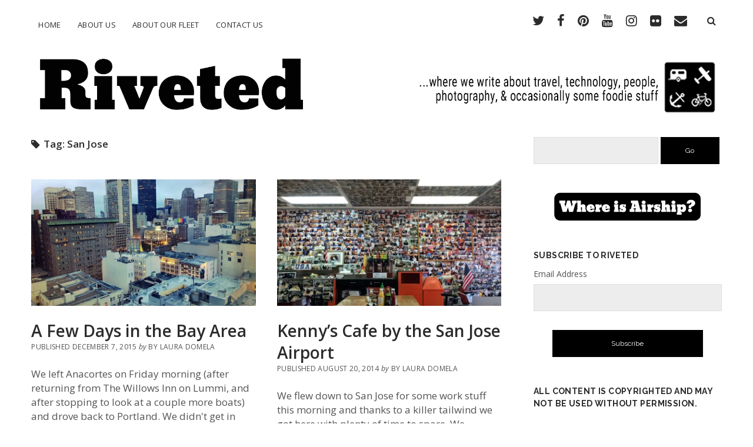

--- FILE ---
content_type: text/html; charset=UTF-8
request_url: http://www.riveted-blog.com/tag/san-jose/
body_size: 66159
content:
<!DOCTYPE html>

<html lang="en-US">

<head>
	<title>San Jose &#8211; Riveted</title>
<meta name='robots' content='max-image-preview:large' />
<meta charset="UTF-8" />
<meta name="viewport" content="width=device-width, initial-scale=1" />
<meta name="template" content="Chosen 1.28" />
<meta name="generator" content="WordPress 5.8.12" />
<link rel='dns-prefetch' href='//secure.gravatar.com' />
<link rel='dns-prefetch' href='//fonts.googleapis.com' />
<link rel='dns-prefetch' href='//s.w.org' />
<link rel='dns-prefetch' href='//v0.wordpress.com' />
<link rel='dns-prefetch' href='//i0.wp.com' />
<link rel='dns-prefetch' href='//i1.wp.com' />
<link rel='dns-prefetch' href='//i2.wp.com' />
<link rel="alternate" type="application/rss+xml" title="Riveted &raquo; Feed" href="http://www.riveted-blog.com/feed/" />
<link rel="alternate" type="application/rss+xml" title="Riveted &raquo; Comments Feed" href="http://www.riveted-blog.com/comments/feed/" />
<link rel="alternate" type="application/rss+xml" title="Riveted &raquo; San Jose Tag Feed" href="http://www.riveted-blog.com/tag/san-jose/feed/" />
		<!-- This site uses the Google Analytics by ExactMetrics plugin v7.10.0 - Using Analytics tracking - https://www.exactmetrics.com/ -->
							<script
				src="//www.googletagmanager.com/gtag/js?id=UA-8608046-3"  data-cfasync="false" data-wpfc-render="false" type="text/javascript" async></script>
			<script data-cfasync="false" data-wpfc-render="false" type="text/javascript">
				var em_version = '7.10.0';
				var em_track_user = true;
				var em_no_track_reason = '';
				
								var disableStrs = [
															'ga-disable-UA-8608046-3',
									];

				/* Function to detect opted out users */
				function __gtagTrackerIsOptedOut() {
					for (var index = 0; index < disableStrs.length; index++) {
						if (document.cookie.indexOf(disableStrs[index] + '=true') > -1) {
							return true;
						}
					}

					return false;
				}

				/* Disable tracking if the opt-out cookie exists. */
				if (__gtagTrackerIsOptedOut()) {
					for (var index = 0; index < disableStrs.length; index++) {
						window[disableStrs[index]] = true;
					}
				}

				/* Opt-out function */
				function __gtagTrackerOptout() {
					for (var index = 0; index < disableStrs.length; index++) {
						document.cookie = disableStrs[index] + '=true; expires=Thu, 31 Dec 2099 23:59:59 UTC; path=/';
						window[disableStrs[index]] = true;
					}
				}

				if ('undefined' === typeof gaOptout) {
					function gaOptout() {
						__gtagTrackerOptout();
					}
				}
								window.dataLayer = window.dataLayer || [];

				window.ExactMetricsDualTracker = {
					helpers: {},
					trackers: {},
				};
				if (em_track_user) {
					function __gtagDataLayer() {
						dataLayer.push(arguments);
					}

					function __gtagTracker(type, name, parameters) {
						if (!parameters) {
							parameters = {};
						}

						if (parameters.send_to) {
							__gtagDataLayer.apply(null, arguments);
							return;
						}

						if (type === 'event') {
							
														parameters.send_to = exactmetrics_frontend.ua;
							__gtagDataLayer(type, name, parameters);
													} else {
							__gtagDataLayer.apply(null, arguments);
						}
					}

					__gtagTracker('js', new Date());
					__gtagTracker('set', {
						'developer_id.dNDMyYj': true,
											});
															__gtagTracker('config', 'UA-8608046-3', {"forceSSL":"true"} );
										window.gtag = __gtagTracker;										(function () {
						/* https://developers.google.com/analytics/devguides/collection/analyticsjs/ */
						/* ga and __gaTracker compatibility shim. */
						var noopfn = function () {
							return null;
						};
						var newtracker = function () {
							return new Tracker();
						};
						var Tracker = function () {
							return null;
						};
						var p = Tracker.prototype;
						p.get = noopfn;
						p.set = noopfn;
						p.send = function () {
							var args = Array.prototype.slice.call(arguments);
							args.unshift('send');
							__gaTracker.apply(null, args);
						};
						var __gaTracker = function () {
							var len = arguments.length;
							if (len === 0) {
								return;
							}
							var f = arguments[len - 1];
							if (typeof f !== 'object' || f === null || typeof f.hitCallback !== 'function') {
								if ('send' === arguments[0]) {
									var hitConverted, hitObject = false, action;
									if ('event' === arguments[1]) {
										if ('undefined' !== typeof arguments[3]) {
											hitObject = {
												'eventAction': arguments[3],
												'eventCategory': arguments[2],
												'eventLabel': arguments[4],
												'value': arguments[5] ? arguments[5] : 1,
											}
										}
									}
									if ('pageview' === arguments[1]) {
										if ('undefined' !== typeof arguments[2]) {
											hitObject = {
												'eventAction': 'page_view',
												'page_path': arguments[2],
											}
										}
									}
									if (typeof arguments[2] === 'object') {
										hitObject = arguments[2];
									}
									if (typeof arguments[5] === 'object') {
										Object.assign(hitObject, arguments[5]);
									}
									if ('undefined' !== typeof arguments[1].hitType) {
										hitObject = arguments[1];
										if ('pageview' === hitObject.hitType) {
											hitObject.eventAction = 'page_view';
										}
									}
									if (hitObject) {
										action = 'timing' === arguments[1].hitType ? 'timing_complete' : hitObject.eventAction;
										hitConverted = mapArgs(hitObject);
										__gtagTracker('event', action, hitConverted);
									}
								}
								return;
							}

							function mapArgs(args) {
								var arg, hit = {};
								var gaMap = {
									'eventCategory': 'event_category',
									'eventAction': 'event_action',
									'eventLabel': 'event_label',
									'eventValue': 'event_value',
									'nonInteraction': 'non_interaction',
									'timingCategory': 'event_category',
									'timingVar': 'name',
									'timingValue': 'value',
									'timingLabel': 'event_label',
									'page': 'page_path',
									'location': 'page_location',
									'title': 'page_title',
								};
								for (arg in args) {
																		if (!(!args.hasOwnProperty(arg) || !gaMap.hasOwnProperty(arg))) {
										hit[gaMap[arg]] = args[arg];
									} else {
										hit[arg] = args[arg];
									}
								}
								return hit;
							}

							try {
								f.hitCallback();
							} catch (ex) {
							}
						};
						__gaTracker.create = newtracker;
						__gaTracker.getByName = newtracker;
						__gaTracker.getAll = function () {
							return [];
						};
						__gaTracker.remove = noopfn;
						__gaTracker.loaded = true;
						window['__gaTracker'] = __gaTracker;
					})();
									} else {
										console.log("");
					(function () {
						function __gtagTracker() {
							return null;
						}

						window['__gtagTracker'] = __gtagTracker;
						window['gtag'] = __gtagTracker;
					})();
									}
			</script>
				<!-- / Google Analytics by ExactMetrics -->
				<script type="text/javascript">
			window._wpemojiSettings = {"baseUrl":"https:\/\/s.w.org\/images\/core\/emoji\/13.1.0\/72x72\/","ext":".png","svgUrl":"https:\/\/s.w.org\/images\/core\/emoji\/13.1.0\/svg\/","svgExt":".svg","source":{"concatemoji":"http:\/\/www.riveted-blog.com\/wp-includes\/js\/wp-emoji-release.min.js?ver=5.8.12"}};
			!function(e,a,t){var n,r,o,i=a.createElement("canvas"),p=i.getContext&&i.getContext("2d");function s(e,t){var a=String.fromCharCode;p.clearRect(0,0,i.width,i.height),p.fillText(a.apply(this,e),0,0);e=i.toDataURL();return p.clearRect(0,0,i.width,i.height),p.fillText(a.apply(this,t),0,0),e===i.toDataURL()}function c(e){var t=a.createElement("script");t.src=e,t.defer=t.type="text/javascript",a.getElementsByTagName("head")[0].appendChild(t)}for(o=Array("flag","emoji"),t.supports={everything:!0,everythingExceptFlag:!0},r=0;r<o.length;r++)t.supports[o[r]]=function(e){if(!p||!p.fillText)return!1;switch(p.textBaseline="top",p.font="600 32px Arial",e){case"flag":return s([127987,65039,8205,9895,65039],[127987,65039,8203,9895,65039])?!1:!s([55356,56826,55356,56819],[55356,56826,8203,55356,56819])&&!s([55356,57332,56128,56423,56128,56418,56128,56421,56128,56430,56128,56423,56128,56447],[55356,57332,8203,56128,56423,8203,56128,56418,8203,56128,56421,8203,56128,56430,8203,56128,56423,8203,56128,56447]);case"emoji":return!s([10084,65039,8205,55357,56613],[10084,65039,8203,55357,56613])}return!1}(o[r]),t.supports.everything=t.supports.everything&&t.supports[o[r]],"flag"!==o[r]&&(t.supports.everythingExceptFlag=t.supports.everythingExceptFlag&&t.supports[o[r]]);t.supports.everythingExceptFlag=t.supports.everythingExceptFlag&&!t.supports.flag,t.DOMReady=!1,t.readyCallback=function(){t.DOMReady=!0},t.supports.everything||(n=function(){t.readyCallback()},a.addEventListener?(a.addEventListener("DOMContentLoaded",n,!1),e.addEventListener("load",n,!1)):(e.attachEvent("onload",n),a.attachEvent("onreadystatechange",function(){"complete"===a.readyState&&t.readyCallback()})),(n=t.source||{}).concatemoji?c(n.concatemoji):n.wpemoji&&n.twemoji&&(c(n.twemoji),c(n.wpemoji)))}(window,document,window._wpemojiSettings);
		</script>
		<style type="text/css">
img.wp-smiley,
img.emoji {
	display: inline !important;
	border: none !important;
	box-shadow: none !important;
	height: 1em !important;
	width: 1em !important;
	margin: 0 .07em !important;
	vertical-align: -0.1em !important;
	background: none !important;
	padding: 0 !important;
}
</style>
	<link rel='stylesheet' id='flick-css'  href='http://www.riveted-blog.com/wp-content/plugins/mailchimp//css/flick/flick.css?ver=5.8.12' type='text/css' media='all' />
<link rel='stylesheet' id='mailchimpSF_main_css-css'  href='http://www.riveted-blog.com/?mcsf_action=main_css&#038;ver=5.8.12' type='text/css' media='all' />
<!--[if IE]>
<link rel='stylesheet' id='mailchimpSF_ie_css-css'  href='http://www.riveted-blog.com/wp-content/plugins/mailchimp/css/ie.css?ver=5.8.12' type='text/css' media='all' />
<![endif]-->
<link rel='stylesheet' id='sb_instagram_styles-css'  href='http://www.riveted-blog.com/wp-content/plugins/instagram-feed/css/sbi-styles.min.css?ver=2.9.7' type='text/css' media='all' />
<link rel='stylesheet' id='wp-block-library-css'  href='http://www.riveted-blog.com/wp-includes/css/dist/block-library/style.min.css?ver=5.8.12' type='text/css' media='all' />
<style id='wp-block-library-inline-css' type='text/css'>
.has-text-align-justify{text-align:justify;}
</style>
<link rel='stylesheet' id='mediaelement-css'  href='http://www.riveted-blog.com/wp-includes/js/mediaelement/mediaelementplayer-legacy.min.css?ver=4.2.16' type='text/css' media='all' />
<link rel='stylesheet' id='wp-mediaelement-css'  href='http://www.riveted-blog.com/wp-includes/js/mediaelement/wp-mediaelement.min.css?ver=5.8.12' type='text/css' media='all' />
<link rel='stylesheet' id='ct-chosen-google-fonts-css'  href='//fonts.googleapis.com/css?family=Playfair+Display%3A400%7CRaleway%3A400%2C700%2C400italic&#038;subset=latin%2Clatin-ext&#038;ver=5.8.12' type='text/css' media='all' />
<link rel='stylesheet' id='font-awesome-css'  href='http://www.riveted-blog.com/wp-content/themes/chosen/assets/font-awesome/css/font-awesome.min.css?ver=5.8.12' type='text/css' media='all' />
<link rel='stylesheet' id='ct-chosen-style-css'  href='http://www.riveted-blog.com/wp-content/themes/chosen/style.css?ver=5.8.12' type='text/css' media='all' />
<style id='ct-chosen-style-inline-css' type='text/css'>
.menu-primary-items a,
.menu-unset ul a {
  font-size: 13px;
}

.widget * {
  font-size: 14px;
}



.social-media-icons i {
  font-size: 22px;
}


.title-container {margin-top: 35px;}.title-container {margin-bottom: 5px;}
a:hover, a:active, a:focus {color: #7099bf;}input[type='submit'] {background: #000000;}.site-footer {background: #ffffff;}
html body, 
						body input[type='text'],
						body input[type='email'],
						body input[type='password'],
						body input[type='number'],
						body input[type='search'],
						body input[type='tel'],
						body input[type='url'], 
						body textarea, 
						.widget-title  {
			font-family: Open Sans;
		}.main h1,
		         .site-footer h1,
		         .main h2,
		         .site-footer h2,
		         .main h3,
		         .site-footer h3,
		         .main h4,
		         .site-footer h4,
		         .main h5,
		         .site-footer h5,
		         .main h6,
		         .site-footer h6 {
							font-family: 'Open Sans';
						}.main h1,
		         .site-footer h1,
		         .main h2,
		         .site-footer h2,
		         .main h3,
		         .site-footer h3,
		         .main h4,
		         .site-footer h4,
		         .main h5,
		         .site-footer h5,
		         .main h6,
		         .site-footer h6 {
					font-weight: 600;
				 }.site-title {
			font-family: 'Satisfy' !important;
		}
</style>
<link rel='stylesheet' id='ct-chosen-pro-style-css'  href='http://www.riveted-blog.com/wp-content/plugins/chosen-pro/styles/style.min.css?ver=5.8.12' type='text/css' media='all' />
<link rel='stylesheet' id='ct-chosen-pro-primary-google-fonts-css'  href='//fonts.googleapis.com/css?family=Open+Sans%3A300%2C300italic%2C400%2Citalic%2C600%2C600italic%2C700%2C700italic%2C800%2C800italic&#038;subset=latin%2Clatin-ext&#038;ver=5.8.12' type='text/css' media='all' />
<link rel='stylesheet' id='ct-chosen-pro-heading-google-fonts-css'  href='//fonts.googleapis.com/css?family=Open+Sans%3A300%2C300italic%2C400%2Citalic%2C600%2C600italic%2C700%2C700italic%2C800%2C800italic&#038;subset=latin%2Clatin-ext&#038;ver=5.8.12' type='text/css' media='all' />
<link rel='stylesheet' id='ct-chosen-pro-site-title-google-fonts-css'  href='//fonts.googleapis.com/css?family=Satisfy%3A400&#038;subset=latin%2Clatin-ext&#038;ver=5.8.12' type='text/css' media='all' />
<link rel='stylesheet' id='jetpack_css-css'  href='http://www.riveted-blog.com/wp-content/plugins/jetpack/css/jetpack.css?ver=10.3.2' type='text/css' media='all' />
<script type='text/javascript' src='http://www.riveted-blog.com/wp-includes/js/jquery/jquery.min.js?ver=3.6.0' id='jquery-core-js'></script>
<script type='text/javascript' src='http://www.riveted-blog.com/wp-includes/js/jquery/jquery-migrate.min.js?ver=3.3.2' id='jquery-migrate-js'></script>
<script type='text/javascript' src='http://www.riveted-blog.com/wp-content/plugins/mailchimp//js/scrollTo.js?ver=1.5.7' id='jquery_scrollto-js'></script>
<script type='text/javascript' src='http://www.riveted-blog.com/wp-includes/js/jquery/jquery.form.min.js?ver=4.3.0' id='jquery-form-js'></script>
<script type='text/javascript' id='mailchimpSF_main_js-js-extra'>
/* <![CDATA[ */
var mailchimpSF = {"ajax_url":"http:\/\/www.riveted-blog.com\/"};
/* ]]> */
</script>
<script type='text/javascript' src='http://www.riveted-blog.com/wp-content/plugins/mailchimp//js/mailchimp.js?ver=1.5.7' id='mailchimpSF_main_js-js'></script>
<script type='text/javascript' src='http://www.riveted-blog.com/wp-includes/js/jquery/ui/core.min.js?ver=1.12.1' id='jquery-ui-core-js'></script>
<script type='text/javascript' src='http://www.riveted-blog.com/wp-content/plugins/mailchimp//js/datepicker.js?ver=5.8.12' id='datepicker-js'></script>
<script type='text/javascript' src='http://www.riveted-blog.com/wp-content/plugins/google-analytics-dashboard-for-wp/assets/js/frontend-gtag.min.js?ver=7.10.0' id='exactmetrics-frontend-script-js'></script>
<script data-cfasync="false" data-wpfc-render="false" type="text/javascript" id='exactmetrics-frontend-script-js-extra'>/* <![CDATA[ */
var exactmetrics_frontend = {"js_events_tracking":"true","download_extensions":"zip,mp3,mpeg,pdf,docx,pptx,xlsx,rar","inbound_paths":"[{\"path\":\"\\\/go\\\/\",\"label\":\"affiliate\"},{\"path\":\"\\\/recommend\\\/\",\"label\":\"affiliate\"}]","home_url":"http:\/\/www.riveted-blog.com","hash_tracking":"false","ua":"UA-8608046-3","v4_id":""};/* ]]> */
</script>
<!--[if IE 8]>
<script type='text/javascript' src='http://www.riveted-blog.com/wp-content/themes/chosen/js/build/html5shiv.min.js?ver=5.8.12' id='ct-chosen-html5-shiv-js'></script>
<![endif]-->
<link rel="https://api.w.org/" href="http://www.riveted-blog.com/wp-json/" /><link rel="alternate" type="application/json" href="http://www.riveted-blog.com/wp-json/wp/v2/tags/147" /><link rel="EditURI" type="application/rsd+xml" title="RSD" href="http://www.riveted-blog.com/xmlrpc.php?rsd" />
<link rel="wlwmanifest" type="application/wlwmanifest+xml" href="http://www.riveted-blog.com/wp-includes/wlwmanifest.xml" /> 
<script async src="//pagead2.googlesyndication.com/pagead/js/adsbygoogle.js"></script>
<script>
  (adsbygoogle = window.adsbygoogle || []).push({
    google_ad_client: "ca-pub-8480760973692408",
    enable_page_level_ads: true
  });
</script>

<script async='async' src='https://www.googletagservices.com/tag/js/gpt.js'></script>
<script>
  var googletag = googletag || {};
  googletag.cmd = googletag.cmd || [];
</script>

<script>
  googletag.cmd.push(function() {
var mapbtmleaderboards = googletag.sizeMapping().
addSize([992, 0], [[970, 90], [1, 1]]). //desktop
addSize([768, 0], [[728, 90], [1, 1]]). //tablet
addSize([320, 0], [[320, 100], [1, 1]]). //mobile
addSize([0, 0], [[320, 100], [1, 1]]). //other
build();

var mapmidleaderboards = googletag.sizeMapping().
addSize([992, 0], [[728, 90], [1, 1]]). //desktop
addSize([768, 0], [[728, 90], [1, 1]]). //tablet
addSize([320, 0], [[320, 100], [1, 1]]). //mobile
addSize([0, 0], [[320, 100], [1, 1]]). //other
build();

    googletag.defineSlot('/206592468/BFS-2', [300, 250], 'div-gpt-ad-1484262889664-0').addService(googletag.pubads());
    googletag.defineSlot('/206592468/TOP-02', [970, 90], 'div-gpt-ad-1484262889664-1').defineSizeMapping(mapbtmleaderboards).addService(googletag.pubads());
    googletag.defineSlot('/206592468/MID-02', [728, 90], 'div-gpt-ad-1484614795806-0').defineSizeMapping(mapmidleaderboards).addService(googletag.pubads());
    googletag.defineSlot('/206592468/SIDE-02', [300, 600], 'div-gpt-ad-1484338886748-0').addService(googletag.pubads());
    googletag.defineSlot('/206592468/SIDE-03', [300, 250], 'div-gpt-ad-1503442394920-0').addService(googletag.pubads());
    googletag.pubads().enableSingleRequest();
    googletag.enableServices();
  });
</script><script type="text/javascript">
        jQuery(function($) {
            $('.date-pick').each(function() {
                var format = $(this).data('format') || 'mm/dd/yyyy';
                format = format.replace(/yyyy/i, 'yy');
                $(this).datepicker({
                    autoFocusNextInput: true,
                    constrainInput: false,
                    changeMonth: true,
                    changeYear: true,
                    beforeShow: function(input, inst) { $('#ui-datepicker-div').addClass('show'); },
                    dateFormat: format.toLowerCase(),
                });
            });
            d = new Date();
            $('.birthdate-pick').each(function() {
                var format = $(this).data('format') || 'mm/dd';
                format = format.replace(/yyyy/i, 'yy');
                $(this).datepicker({
                    autoFocusNextInput: true,
                    constrainInput: false,
                    changeMonth: true,
                    changeYear: false,
                    minDate: new Date(d.getFullYear(), 1-1, 1),
                    maxDate: new Date(d.getFullYear(), 12-1, 31),
                    beforeShow: function(input, inst) { $('#ui-datepicker-div').removeClass('show'); },
                    dateFormat: format.toLowerCase(),
                });

            });

        });
    </script>
<style type='text/css'>img#wpstats{display:none}</style>
		
<!-- Jetpack Open Graph Tags -->
<meta property="og:type" content="website" />
<meta property="og:title" content="San Jose &#8211; Riveted" />
<meta property="og:url" content="http://www.riveted-blog.com/tag/san-jose/" />
<meta property="og:site_name" content="Riveted" />
<meta property="og:image" content="https://i0.wp.com/www.riveted-blog.com/wp-content/uploads/2016/06/cropped-riveted_favicon.png?fit=512%2C512" />
<meta property="og:image:width" content="512" />
<meta property="og:image:height" content="512" />
<meta property="og:locale" content="en_US" />

<!-- End Jetpack Open Graph Tags -->
<meta name="twitter:partner" content="tfwp"><link rel="icon" href="https://i0.wp.com/www.riveted-blog.com/wp-content/uploads/2016/06/cropped-riveted_favicon.png?fit=32%2C32" sizes="32x32" />
<link rel="icon" href="https://i0.wp.com/www.riveted-blog.com/wp-content/uploads/2016/06/cropped-riveted_favicon.png?fit=192%2C192" sizes="192x192" />
<link rel="apple-touch-icon" href="https://i0.wp.com/www.riveted-blog.com/wp-content/uploads/2016/06/cropped-riveted_favicon.png?fit=180%2C180" />
<meta name="msapplication-TileImage" content="https://i0.wp.com/www.riveted-blog.com/wp-content/uploads/2016/06/cropped-riveted_favicon.png?fit=270%2C270" />

<meta name="twitter:card" content="summary"><meta name="twitter:title" content="Tag: San Jose">
<style type="text/css" id="wp-custom-css">.menu-primary-items a,
.menu-unset ul a {
  font-size: 13px;
}

.widget * {
  font-size: 14px;
}



.social-media-icons i {
  font-size: 22px;
}</style></head>

<body id="chosen" class="archive tag tag-san-jose tag-147 two-right">
		<a class="skip-content" href="#main">Skip to content</a>
	<div id="overflow-container" class="overflow-container">
		<div id="max-width" class="max-width">
						<header class="site-header" id="site-header" role="banner">
				<div id="menu-primary-container" class="menu-primary-container">
					<div id="menu-primary" class="menu-container menu-primary" role="navigation">
	<nav class="menu"><ul id="menu-primary-items" class="menu-primary-items"><li id="menu-item-5061" class="menu-item menu-item-type-custom menu-item-object-custom menu-item-home menu-item-5061"><a href="http://www.riveted-blog.com/">Home</a></li>
<li id="menu-item-5062" class="menu-item menu-item-type-post_type menu-item-object-page menu-item-5062"><a href="http://www.riveted-blog.com/about-us/">About Us</a></li>
<li id="menu-item-5064" class="menu-item menu-item-type-post_type menu-item-object-page menu-item-5064"><a href="http://www.riveted-blog.com/our-air-fleet/">About Our Fleet</a></li>
<li id="menu-item-5063" class="menu-item menu-item-type-post_type menu-item-object-page menu-item-5063"><a href="http://www.riveted-blog.com/contact-us/">Contact Us</a></li>
</ul></nav></div>
					<div class='search-form-container'>
	<button id="search-icon" class="search-icon">
		<i class="fa fa-search"></i>
	</button>
	<form role="search" method="get" class="search-form" action="http://www.riveted-blog.com/">
		<label class="screen-reader-text">Search</label>
		<input type="search" class="search-field" placeholder="Search..." value="" name="s"
		       title="Search for:" tabindex="-1"/>
	</form>
</div>					<ul class='social-media-icons'>					<li>
						<a class="twitter" target="_blank"
						   href="https://twitter.com/rivetedblog">
							<i class="fa fa-twitter"
							   title="twitter"></i>
							<span class="screen-reader-text">twitter</span>
						</a>
					</li>
										<li>
						<a class="facebook" target="_blank"
						   href="https://www.facebook.com/Riveted/">
							<i class="fa fa-facebook"
							   title="facebook"></i>
							<span class="screen-reader-text">facebook</span>
						</a>
					</li>
										<li>
						<a class="pinterest" target="_blank"
						   href="https://www.pinterest.com/lauradomela">
							<i class="fa fa-pinterest"
							   title="pinterest"></i>
							<span class="screen-reader-text">pinterest</span>
						</a>
					</li>
										<li>
						<a class="youtube" target="_blank"
						   href="https://www.youtube.com/user/rivetedblog">
							<i class="fa fa-youtube"
							   title="youtube"></i>
							<span class="screen-reader-text">youtube</span>
						</a>
					</li>
										<li>
						<a class="instagram" target="_blank"
						   href="https://www.instagram.com/lauradomela/">
							<i class="fa fa-instagram"
							   title="instagram"></i>
							<span class="screen-reader-text">instagram</span>
						</a>
					</li>
										<li>
						<a class="flickr" target="_blank"
						   href="https://www.flickr.com/photos/lauradomela">
							<i class="fa fa-flickr"
							   title="flickr"></i>
							<span class="screen-reader-text">flickr</span>
						</a>
					</li>
										<li>
						<a class="email" target="_blank"
						   href="mailto:l&#97;&#117;ra&#64;&#100;&#111;&#109;el&#97;.&#99;&#111;m">
							<i class="fa fa-envelope" title="email"></i>
							<span class="screen-reader-text">email</span>
						</a>
					</li>
				</ul>				</div>
				<button id="toggle-navigation" class="toggle-navigation" name="toggle-navigation" aria-expanded="false">
					<span class="screen-reader-text">open menu</span>
					<svg width="24px" height="18px" viewBox="0 0 24 18" version="1.1" xmlns="http://www.w3.org/2000/svg" xmlns:xlink="http://www.w3.org/1999/xlink">
				    <g stroke="none" stroke-width="1" fill="none" fill-rule="evenodd">
				        <g transform="translate(-148.000000, -36.000000)" fill="#6B6B6B">
				            <g transform="translate(123.000000, 25.000000)">
				                <g transform="translate(25.000000, 11.000000)">
				                    <rect x="0" y="16" width="24" height="2"></rect>
				                    <rect x="0" y="8" width="24" height="2"></rect>
				                    <rect x="0" y="0" width="24" height="2"></rect>
				                </g>
				            </g>
				        </g>
				    </g>
				</svg>				</button>
				<div id="title-container" class="title-container">
					<div id='site-title' class='site-title'><a href='http://www.riveted-blog.com'><span class='screen-reader-text'>Riveted</span><img class='logo' src='http://www.riveted-blog.com/wp-content/uploads/2018/04/Riveted_header_2018b.png' alt='Riveted' /></a></div>									</div>
			</header>
						<section id="main" class="main" role="main">
				
<div class='archive-header'>
	<h1>
		<i class="fa fa-tag" aria-hidden="true"></i>
		Tag: <span>San Jose</span>	</h1>
	</div>
<div id="loop-container" class="loop-container">
	<div class="post-74 post type-post status-publish format-standard has-post-thumbnail hentry category-california category-elsewhere category-restaurants category-working tag-bibimbap tag-mixed-roll-bop tag-original-joes tag-san-francisco tag-san-jose tag-work ratio-16-9 entry">
		<article>
		<div class="featured-image"><a href="http://www.riveted-blog.com/2015/12/bayarea/">A Few Days in the Bay Area<img width="800" height="600" src="https://i2.wp.com/www.riveted-blog.com/wp-content/uploads/2015/12/6a0120a5d8a08f970c01b7c7f6eb56970b-800wi.jpg?fit=800%2C600" class="attachment-full size-full wp-post-image" alt="" loading="lazy" srcset="https://i2.wp.com/www.riveted-blog.com/wp-content/uploads/2015/12/6a0120a5d8a08f970c01b7c7f6eb56970b-800wi.jpg?w=800 800w, https://i2.wp.com/www.riveted-blog.com/wp-content/uploads/2015/12/6a0120a5d8a08f970c01b7c7f6eb56970b-800wi.jpg?resize=300%2C225 300w, https://i2.wp.com/www.riveted-blog.com/wp-content/uploads/2015/12/6a0120a5d8a08f970c01b7c7f6eb56970b-800wi.jpg?resize=768%2C576 768w" sizes="(max-width: 800px) 100vw, 800px" data-attachment-id="2687" data-permalink="http://www.riveted-blog.com/2015/12/bayarea/6a0120a5d8a08f970c01b7c7f6eb56970b-800wi/" data-orig-file="https://i2.wp.com/www.riveted-blog.com/wp-content/uploads/2015/12/6a0120a5d8a08f970c01b7c7f6eb56970b-800wi.jpg?fit=800%2C600" data-orig-size="800,600" data-comments-opened="1" data-image-meta="{&quot;aperture&quot;:&quot;0&quot;,&quot;credit&quot;:&quot;&quot;,&quot;camera&quot;:&quot;&quot;,&quot;caption&quot;:&quot;&quot;,&quot;created_timestamp&quot;:&quot;0&quot;,&quot;copyright&quot;:&quot;&quot;,&quot;focal_length&quot;:&quot;0&quot;,&quot;iso&quot;:&quot;0&quot;,&quot;shutter_speed&quot;:&quot;0&quot;,&quot;title&quot;:&quot;&quot;,&quot;orientation&quot;:&quot;0&quot;}" data-image-title="6a0120a5d8a08f970c01b7c7f6eb56970b-800wi" data-image-description="" data-image-caption="" data-medium-file="https://i2.wp.com/www.riveted-blog.com/wp-content/uploads/2015/12/6a0120a5d8a08f970c01b7c7f6eb56970b-800wi.jpg?fit=300%2C225" data-large-file="https://i2.wp.com/www.riveted-blog.com/wp-content/uploads/2015/12/6a0120a5d8a08f970c01b7c7f6eb56970b-800wi.jpg?fit=800%2C600" /></a></div>		<div class='post-header'>
						<h2 class='post-title'>
				<a href="http://www.riveted-blog.com/2015/12/bayarea/">A Few Days in the Bay Area</a>
			</h2>
			<div class="post-byline">
    <span class="post-date">
		Published December 7, 2015	</span>
			<span class="post-author">
			<span>By</span>
			by Laura Domela		</span>
	</div>		</div>
		<div class="post-content">
			<p>We left Anacortes on Friday morning (after returning from The Willows Inn on Lummi,&#0160;and after stopping to look at a couple more&#0160;boats) and drove back to Portland. We didn&#39;t get in until about 10:30pm&#0160;on Friday night, and as Kevin brought in the last of our stuff from the truck, said&#8230;</p>
<div class="more-link-wrapper"><a class="more-link" href="http://www.riveted-blog.com/2015/12/bayarea/">Continue Reading<span class="screen-reader-text">A Few Days in the Bay Area</span></a></div>
			<span class="comments-link">
	<i class="fa fa-comment" title="comment icon" aria-hidden="true"></i>
	<a href="http://www.riveted-blog.com/2015/12/bayarea/#comments"><span class="dsq-postid" data-dsqidentifier="74 http://www.riveted-blog.com/bayarea">2 Comments</span></a></span>		</div>
	</article>
	</div><div class="post-386 post type-post status-publish format-standard has-post-thumbnail hentry category-airplane category-california category-restaurants tag-bibimbap tag-kennys-cafe tag-san-jose ratio-16-9 entry">
		<article>
		<div class="featured-image"><a href="http://www.riveted-blog.com/2014/08/kennys-cafe-by-the-san-jose-airport/">Kenny&#8217;s Cafe by the San Jose Airport<img width="800" height="800" src="https://i0.wp.com/www.riveted-blog.com/wp-content/uploads/2014/08/6a0120a5d8a08f970c01a73e057027970d-800wi.jpg?fit=800%2C800" class="attachment-full size-full wp-post-image" alt="" loading="lazy" srcset="https://i0.wp.com/www.riveted-blog.com/wp-content/uploads/2014/08/6a0120a5d8a08f970c01a73e057027970d-800wi.jpg?w=800 800w, https://i0.wp.com/www.riveted-blog.com/wp-content/uploads/2014/08/6a0120a5d8a08f970c01a73e057027970d-800wi.jpg?resize=150%2C150 150w, https://i0.wp.com/www.riveted-blog.com/wp-content/uploads/2014/08/6a0120a5d8a08f970c01a73e057027970d-800wi.jpg?resize=300%2C300 300w" sizes="(max-width: 800px) 100vw, 800px" data-attachment-id="9171" data-permalink="http://www.riveted-blog.com/2014/08/kennys-cafe-by-the-san-jose-airport/6a0120a5d8a08f970c01a73e057027970d-800wi/" data-orig-file="https://i0.wp.com/www.riveted-blog.com/wp-content/uploads/2014/08/6a0120a5d8a08f970c01a73e057027970d-800wi.jpg?fit=800%2C800" data-orig-size="800,800" data-comments-opened="1" data-image-meta="{&quot;aperture&quot;:&quot;0&quot;,&quot;credit&quot;:&quot;&quot;,&quot;camera&quot;:&quot;&quot;,&quot;caption&quot;:&quot;&quot;,&quot;created_timestamp&quot;:&quot;0&quot;,&quot;copyright&quot;:&quot;&quot;,&quot;focal_length&quot;:&quot;0&quot;,&quot;iso&quot;:&quot;0&quot;,&quot;shutter_speed&quot;:&quot;0&quot;,&quot;title&quot;:&quot;&quot;,&quot;orientation&quot;:&quot;0&quot;}" data-image-title="6a0120a5d8a08f970c01a73e057027970d-800wi" data-image-description="" data-image-caption="" data-medium-file="https://i0.wp.com/www.riveted-blog.com/wp-content/uploads/2014/08/6a0120a5d8a08f970c01a73e057027970d-800wi.jpg?fit=300%2C300" data-large-file="https://i0.wp.com/www.riveted-blog.com/wp-content/uploads/2014/08/6a0120a5d8a08f970c01a73e057027970d-800wi.jpg?fit=800%2C800" /></a></div>		<div class='post-header'>
						<h2 class='post-title'>
				<a href="http://www.riveted-blog.com/2014/08/kennys-cafe-by-the-san-jose-airport/">Kenny&#8217;s Cafe by the San Jose Airport</a>
			</h2>
			<div class="post-byline">
    <span class="post-date">
		Published August 20, 2014	</span>
			<span class="post-author">
			<span>By</span>
			by Laura Domela		</span>
	</div>		</div>
		<div class="post-content">
			<p>We flew down to San Jose for some work stuff this morning and thanks to a killer tailwind we got here with plenty of time to spare. We thought we&#39;d grab a quick lunch before our meeting, so I pulled up Yelp on my iPhone and searched nearby restaurants. We&#8230;</p>
<div class="more-link-wrapper"><a class="more-link" href="http://www.riveted-blog.com/2014/08/kennys-cafe-by-the-san-jose-airport/">Continue Reading<span class="screen-reader-text">Kenny&#8217;s Cafe by the San Jose Airport</span></a></div>
			<span class="comments-link">
	<i class="fa fa-comment" title="comment icon" aria-hidden="true"></i>
	<span class="dsq-postid" data-dsqidentifier="386 http://www.riveted-blog.com/kennys-cafe-by-the-san-jose-airport">Comments closed</span></span>		</div>
	</article>
	</div><div class="post-512 post type-post status-publish format-standard has-post-thumbnail hentry category-california category-campgrounds category-working tag-airstream tag-rv-park tag-san-jose ratio-16-9 entry">
		<article>
		<div class="featured-image"><a href="http://www.riveted-blog.com/2014/03/our-office-view-for-the-week/">Our Office View for the Week<img width="700" height="504" src="https://i0.wp.com/www.riveted-blog.com/wp-content/uploads/2014/03/6a0120a5d8a08f970c01a3fce2ee90970b-800wi.jpg?fit=700%2C504" class="attachment-full size-full wp-post-image" alt="" loading="lazy" srcset="https://i0.wp.com/www.riveted-blog.com/wp-content/uploads/2014/03/6a0120a5d8a08f970c01a3fce2ee90970b-800wi.jpg?w=700 700w, https://i0.wp.com/www.riveted-blog.com/wp-content/uploads/2014/03/6a0120a5d8a08f970c01a3fce2ee90970b-800wi.jpg?resize=300%2C216 300w" sizes="(max-width: 700px) 100vw, 700px" data-attachment-id="11630" data-permalink="http://www.riveted-blog.com/2014/03/our-office-view-for-the-week/6a0120a5d8a08f970c01a3fce2ee90970b-800wi/" data-orig-file="https://i0.wp.com/www.riveted-blog.com/wp-content/uploads/2014/03/6a0120a5d8a08f970c01a3fce2ee90970b-800wi.jpg?fit=700%2C504" data-orig-size="700,504" data-comments-opened="1" data-image-meta="{&quot;aperture&quot;:&quot;0&quot;,&quot;credit&quot;:&quot;&quot;,&quot;camera&quot;:&quot;&quot;,&quot;caption&quot;:&quot;&quot;,&quot;created_timestamp&quot;:&quot;0&quot;,&quot;copyright&quot;:&quot;&quot;,&quot;focal_length&quot;:&quot;0&quot;,&quot;iso&quot;:&quot;0&quot;,&quot;shutter_speed&quot;:&quot;0&quot;,&quot;title&quot;:&quot;&quot;,&quot;orientation&quot;:&quot;0&quot;}" data-image-title="6a0120a5d8a08f970c01a3fce2ee90970b-800wi" data-image-description="" data-image-caption="" data-medium-file="https://i0.wp.com/www.riveted-blog.com/wp-content/uploads/2014/03/6a0120a5d8a08f970c01a3fce2ee90970b-800wi.jpg?fit=300%2C216" data-large-file="https://i0.wp.com/www.riveted-blog.com/wp-content/uploads/2014/03/6a0120a5d8a08f970c01a3fce2ee90970b-800wi.jpg?fit=700%2C504" /></a></div>		<div class='post-header'>
						<h2 class='post-title'>
				<a href="http://www.riveted-blog.com/2014/03/our-office-view-for-the-week/">Our Office View for the Week</a>
			</h2>
			<div class="post-byline">
    <span class="post-date">
		Published March 30, 2014	</span>
			<span class="post-author">
			<span>By</span>
			by Laura Domela		</span>
	</div>		</div>
		<div class="post-content">
			<p>See? It&#39;s not all wine and bike rides around here. 🙂 It&#39;s been worse though: Breakfast in the Candlestick Compound And OMG in looking for that blog post about the Candlestick Compound, I found this, and sat here laughing for a good 5 minutes:&#0160;The Screaming Fifth Wheel Next Door I&#8230;</p>
<div class="more-link-wrapper"><a class="more-link" href="http://www.riveted-blog.com/2014/03/our-office-view-for-the-week/">Continue Reading<span class="screen-reader-text">Our Office View for the Week</span></a></div>
			<span class="comments-link">
	<i class="fa fa-comment" title="comment icon" aria-hidden="true"></i>
	<a href="http://www.riveted-blog.com/2014/03/our-office-view-for-the-week/#comments"><span class="dsq-postid" data-dsqidentifier="512 http://www.riveted-blog.com/our-office-view-for-the-week">10 Comments</span></a></span>		</div>
	</article>
	</div><div class="post-513 post type-post status-publish format-standard has-post-thumbnail hentry category-california category-random tag-airstream tag-california tag-calistoga tag-napa-valley tag-san-jose ratio-16-9 entry">
		<article>
		<div class="featured-image"><a href="http://www.riveted-blog.com/2014/03/rainyrainrain/">Whoa. That&#8217;s a lot of rain.<img width="500" height="888" src="https://i1.wp.com/www.riveted-blog.com/wp-content/uploads/2014/03/6a0120a5d8a08f970c01a73d9d2f3e970d-500wi.png?fit=500%2C888" class="attachment-full size-full wp-post-image" alt="" loading="lazy" srcset="https://i1.wp.com/www.riveted-blog.com/wp-content/uploads/2014/03/6a0120a5d8a08f970c01a73d9d2f3e970d-500wi.png?w=500 500w, https://i1.wp.com/www.riveted-blog.com/wp-content/uploads/2014/03/6a0120a5d8a08f970c01a73d9d2f3e970d-500wi.png?resize=169%2C300 169w" sizes="(max-width: 500px) 100vw, 500px" data-attachment-id="11633" data-permalink="http://www.riveted-blog.com/2014/03/rainyrainrain/6a0120a5d8a08f970c01a73d9d2f3e970d-500wi/" data-orig-file="https://i1.wp.com/www.riveted-blog.com/wp-content/uploads/2014/03/6a0120a5d8a08f970c01a73d9d2f3e970d-500wi.png?fit=500%2C888" data-orig-size="500,888" data-comments-opened="1" data-image-meta="{&quot;aperture&quot;:&quot;0&quot;,&quot;credit&quot;:&quot;&quot;,&quot;camera&quot;:&quot;&quot;,&quot;caption&quot;:&quot;&quot;,&quot;created_timestamp&quot;:&quot;0&quot;,&quot;copyright&quot;:&quot;&quot;,&quot;focal_length&quot;:&quot;0&quot;,&quot;iso&quot;:&quot;0&quot;,&quot;shutter_speed&quot;:&quot;0&quot;,&quot;title&quot;:&quot;&quot;,&quot;orientation&quot;:&quot;0&quot;}" data-image-title="6a0120a5d8a08f970c01a73d9d2f3e970d-500wi" data-image-description="" data-image-caption="" data-medium-file="https://i1.wp.com/www.riveted-blog.com/wp-content/uploads/2014/03/6a0120a5d8a08f970c01a73d9d2f3e970d-500wi.png?fit=169%2C300" data-large-file="https://i1.wp.com/www.riveted-blog.com/wp-content/uploads/2014/03/6a0120a5d8a08f970c01a73d9d2f3e970d-500wi.png?fit=500%2C888" /></a></div>		<div class='post-header'>
						<h2 class='post-title'>
				<a href="http://www.riveted-blog.com/2014/03/rainyrainrain/">Whoa. That&#8217;s a lot of rain.</a>
			</h2>
			<div class="post-byline">
    <span class="post-date">
		Published March 29, 2014	</span>
			<span class="post-author">
			<span>By</span>
			by Laura Domela		</span>
	</div>		</div>
		<div class="post-content">
			<p>Last night in Calistoga (after we got back from our lovely nighttime bike-to-the-market trip to stock up on some quality groceries) it started raining again pretty heavily. I woke up in the middle of the night because it was INSANELY loud and I opened the Accuweather app on my iPhone&#8230;</p>
<div class="more-link-wrapper"><a class="more-link" href="http://www.riveted-blog.com/2014/03/rainyrainrain/">Continue Reading<span class="screen-reader-text">Whoa. That&#8217;s a lot of rain.</span></a></div>
			<span class="comments-link">
	<i class="fa fa-comment" title="comment icon" aria-hidden="true"></i>
	<span class="dsq-postid" data-dsqidentifier="513 http://www.riveted-blog.com/rainyrainrain">Comments closed</span></span>		</div>
	</article>
	</div></div>

	<div class="sidebar sidebar-after-main-content active-1"
	     id="sidebar-after-main-content">
		<section id="text-13" class="widget widget_text">			<div class="textwidget"><center>
<!-- /206592468/TOP-02 -->
<div id='div-gpt-ad-1484262889664-1' style='height:90px; width:970px;'>
<script>
googletag.cmd.push(function() { googletag.display('div-gpt-ad-1484262889664-1'); });
</script>
</div>
</center></div>
		</section>	</div>
</section> <!-- .main -->

	<aside class="sidebar sidebar-primary" id="sidebar-primary" role="complementary">
		<section id="search-2" class="widget widget_search"><div class='search-form-container'>
	<form role="search" method="get" class="search-form" action="http://www.riveted-blog.com/">
		<label class="screen-reader-text" for="search-field">Search</label>
		<input id="search-field" type="search" class="search-field" value="" name="s"
		       title="Search for:"/>
		<input type="submit" class="search-submit" value='Go'/>
	</form>
</div></section><section id="media_image-2" class="widget widget_media_image"><a href="https://share.delorme.com/lauradomela" target="_blank" rel="noopener"><img width="250" height="50" src="https://i2.wp.com/www.riveted-blog.com/wp-content/uploads/2016/06/Where-is-Airship-.png?fit=250%2C50" class="image wp-image-2422 aligncenter attachment-full size-full" alt="Where Is Airship" loading="lazy" style="max-width: 100%; height: auto;" data-attachment-id="2422" data-permalink="http://www.riveted-blog.com/where-is-airship/" data-orig-file="https://i2.wp.com/www.riveted-blog.com/wp-content/uploads/2016/06/Where-is-Airship-.png?fit=250%2C50" data-orig-size="250,50" data-comments-opened="1" data-image-meta="{&quot;aperture&quot;:&quot;0&quot;,&quot;credit&quot;:&quot;&quot;,&quot;camera&quot;:&quot;&quot;,&quot;caption&quot;:&quot;&quot;,&quot;created_timestamp&quot;:&quot;0&quot;,&quot;copyright&quot;:&quot;&quot;,&quot;focal_length&quot;:&quot;0&quot;,&quot;iso&quot;:&quot;0&quot;,&quot;shutter_speed&quot;:&quot;0&quot;,&quot;title&quot;:&quot;&quot;,&quot;orientation&quot;:&quot;0&quot;}" data-image-title="Where-is-Airship-" data-image-description="" data-image-caption="" data-medium-file="https://i2.wp.com/www.riveted-blog.com/wp-content/uploads/2016/06/Where-is-Airship-.png?fit=250%2C50" data-large-file="https://i2.wp.com/www.riveted-blog.com/wp-content/uploads/2016/06/Where-is-Airship-.png?fit=250%2C50" /></a></section><section id="mailchimpsf_widget-2" class="widget widget_mailchimpsf_widget"><h3 class="widget-title">Subscribe to Riveted</h3>	<style>
		.widget_mailchimpsf_widget .widget-title {
		line-height: 1.4em;
		margin-bottom: 0.75em;
	}
	#mc_subheader {
		line-height: 1.25em;
		margin-bottom: 18px;
	}
	.mc_merge_var {
		margin-bottom: 1.0em;
	}
	.mc_var_label,
	.mc_interest_label {
		display: block;
		margin-bottom: 0.5em;
	}
	.mc_input {
		-moz-box-sizing: border-box;
		-webkit-box-sizing: border-box;
		box-sizing: border-box;
		width: 100%;
	}
	.mc_input.mc_phone {
		width: auto;
	}
	select.mc_select {
		margin-top: 0.5em;
		width: 100%;
	}
	.mc_address_label {
		margin-top: 1.0em;
		margin-bottom: 0.5em;
		display: block;
	}
	.mc_address_label ~ select {
		width: 100%;		
	}
	.mc_list li {
		list-style: none;
		background: none !important;
	}
	.mc_interests_header {
		margin-top: 1.0em;
		margin-bottom: 0.5em;
	}
	.mc_interest label,
	.mc_interest input {
		margin-bottom: 0.4em;
	}
	#mc_signup_submit {
		margin-top: 1.5em;
		width: 80%;
	}
	#mc_unsub_link a {
		font-size: 0.75em;
	}
	#mc_unsub_link {
		margin-top: 1.0em;
	}
	.mc_header_address,
	.mc_email_format {
		display: block;
		font-weight: bold;
		margin-top: 1.0em;
		margin-bottom: 0.5em;
	}
	.mc_email_options {
		margin-top: 0.5em;
	}
	.mc_email_type {
		padding-left: 4px;
	}
	</style>
	
<div id="mc_signup">
	<form method="post" action="#mc_signup" id="mc_signup_form">
		<input type="hidden" id="mc_submit_type" name="mc_submit_type" value="html" />
		<input type="hidden" name="mcsf_action" value="mc_submit_signup_form" />
		<input type="hidden" id="_mc_submit_signup_form_nonce" name="_mc_submit_signup_form_nonce" value="c305f58c86" />		
		
	<div class="mc_form_inside">
		
		<div class="updated" id="mc_message">
					</div><!-- /mc_message -->

		
<div class="mc_merge_var">
		<label for="mc_mv_EMAIL" class="mc_var_label mc_header mc_header_email">Email Address</label>
	<input type="text" size="18" placeholder="" name="mc_mv_EMAIL" id="mc_mv_EMAIL" class="mc_input"/>
</div><!-- /mc_merge_var -->
		<div class="mc_signup_submit">
			<input type="submit" name="mc_signup_submit" id="mc_signup_submit" value="Subscribe" class="button" />
		</div><!-- /mc_signup_submit -->
	
	
				
	</div><!-- /mc_form_inside -->
	</form><!-- /mc_signup_form -->
</div><!-- /mc_signup_container -->
	</section><section id="text-10" class="widget widget_text"><h3 class="widget-title">All content is copyrighted and may not be used without permission.</h3>			<div class="textwidget"></div>
		</section><section id="custom_html-4" class="widget_text widget widget_custom_html"><div class="textwidget custom-html-widget"><center>
<!-- /206592468/BFS-2 -->
<div id='div-gpt-ad-1484262889664-0' style='height:250px; width:300px;'>
<script>
googletag.cmd.push(function() { googletag.display('div-gpt-ad-1484262889664-0'); });
</script>
</div>
</center></div></section><section id="custom_html-3" class="widget_text widget widget_custom_html"><div class="textwidget custom-html-widget"><center>
<!-- /206592468/SIDE-02 -->
<div id='div-gpt-ad-1484338886748-0' style='height:600px; width:300px;'>
<script>
googletag.cmd.push(function() { googletag.display('div-gpt-ad-1484338886748-0'); });
</script>
</div>
</center></div></section><section id="custom_html-2" class="widget_text widget widget_custom_html"><div class="textwidget custom-html-widget"><center>
<!-- /206592468/SIDE-03 -->
<div id='div-gpt-ad-1503442394920-0' style='height:250px; width:300px;'>
<script>
googletag.cmd.push(function() { googletag.display('div-gpt-ad-1503442394920-0'); });
</script>
</div>
</center></div></section><section id="text-4" class="widget widget_text"><h3 class="widget-title">QUICK LINKS</h3>			<div class="textwidget"><p><span style="font-size: medium;"><a href="http://www.riveted-blog.com/2016/05/day-1-anacortes-to-roche-harbor.html"><strong>Airship Goes to Alaska 2016.<br> Start here for Day 1</strong></a></span>
<p><span style="font-size: medium;"><a href="http://www.riveted-blog.com/2015/05/anacortes-to-ganges-harbour.html"><strong>Looking for the 2015 trip? <br>Airship Goes to Alaska 2015</strong></a></span></div>
		</section><section id="text-14" class="widget widget_text">			<div class="textwidget">
<div id="sb_instagram" class="sbi sbi_col_3  sbi_width_resp" style="padding-bottom: 6px;width: 100%;" data-feedid="sbi_14369327#12" data-res="auto" data-cols="3" data-num="12" data-shortcode-atts="{}"  data-postid="" data-locatornonce="93f87f4f19" data-sbi-flags="favorLocal">
	
	<div id="sbi_images" style="padding: 3px;">
			</div>

	<div id="sbi_load">

	
	    <span class="sbi_follow_btn">
        <a href="https://www.instagram.com/14369327/" target="_blank" rel="noopener nofollow"><svg class="svg-inline--fa fa-instagram fa-w-14" aria-hidden="true" data-fa-processed="" aria-label="Instagram" data-prefix="fab" data-icon="instagram" role="img" viewBox="0 0 448 512">
	                <path fill="currentColor" d="M224.1 141c-63.6 0-114.9 51.3-114.9 114.9s51.3 114.9 114.9 114.9S339 319.5 339 255.9 287.7 141 224.1 141zm0 189.6c-41.1 0-74.7-33.5-74.7-74.7s33.5-74.7 74.7-74.7 74.7 33.5 74.7 74.7-33.6 74.7-74.7 74.7zm146.4-194.3c0 14.9-12 26.8-26.8 26.8-14.9 0-26.8-12-26.8-26.8s12-26.8 26.8-26.8 26.8 12 26.8 26.8zm76.1 27.2c-1.7-35.9-9.9-67.7-36.2-93.9-26.2-26.2-58-34.4-93.9-36.2-37-2.1-147.9-2.1-184.9 0-35.8 1.7-67.6 9.9-93.9 36.1s-34.4 58-36.2 93.9c-2.1 37-2.1 147.9 0 184.9 1.7 35.9 9.9 67.7 36.2 93.9s58 34.4 93.9 36.2c37 2.1 147.9 2.1 184.9 0 35.9-1.7 67.7-9.9 93.9-36.2 26.2-26.2 34.4-58 36.2-93.9 2.1-37 2.1-147.8 0-184.8zM398.8 388c-7.8 19.6-22.9 34.7-42.6 42.6-29.5 11.7-99.5 9-132.1 9s-102.7 2.6-132.1-9c-19.6-7.8-34.7-22.9-42.6-42.6-11.7-29.5-9-99.5-9-132.1s-2.6-102.7 9-132.1c7.8-19.6 22.9-34.7 42.6-42.6 29.5-11.7 99.5-9 132.1-9s102.7-2.6 132.1 9c19.6 7.8 34.7 22.9 42.6 42.6 11.7 29.5 9 99.5 9 132.1s2.7 102.7-9 132.1z"></path>
	            </svg>Follow on Instagram</a>
    </span>
	
</div>

		<span class="sbi_resized_image_data" data-feed-id="sbi_14369327#12" data-resized="[]">
	</span>
	</div>

</div>
		</section><section id="archives-3" class="widget widget_archive"><h3 class="widget-title">ARCHIVES</h3>		<label class="screen-reader-text" for="archives-dropdown-3">ARCHIVES</label>
		<select id="archives-dropdown-3" name="archive-dropdown">
			
			<option value="">Select Month</option>
				<option value='http://www.riveted-blog.com/2019/10/'> October 2019 </option>
	<option value='http://www.riveted-blog.com/2019/02/'> February 2019 </option>
	<option value='http://www.riveted-blog.com/2018/12/'> December 2018 </option>
	<option value='http://www.riveted-blog.com/2018/11/'> November 2018 </option>
	<option value='http://www.riveted-blog.com/2018/05/'> May 2018 </option>
	<option value='http://www.riveted-blog.com/2018/04/'> April 2018 </option>
	<option value='http://www.riveted-blog.com/2018/03/'> March 2018 </option>
	<option value='http://www.riveted-blog.com/2018/02/'> February 2018 </option>
	<option value='http://www.riveted-blog.com/2018/01/'> January 2018 </option>
	<option value='http://www.riveted-blog.com/2017/12/'> December 2017 </option>
	<option value='http://www.riveted-blog.com/2017/11/'> November 2017 </option>
	<option value='http://www.riveted-blog.com/2017/09/'> September 2017 </option>
	<option value='http://www.riveted-blog.com/2017/08/'> August 2017 </option>
	<option value='http://www.riveted-blog.com/2017/07/'> July 2017 </option>
	<option value='http://www.riveted-blog.com/2017/06/'> June 2017 </option>
	<option value='http://www.riveted-blog.com/2017/05/'> May 2017 </option>
	<option value='http://www.riveted-blog.com/2017/04/'> April 2017 </option>
	<option value='http://www.riveted-blog.com/2017/03/'> March 2017 </option>
	<option value='http://www.riveted-blog.com/2017/02/'> February 2017 </option>
	<option value='http://www.riveted-blog.com/2017/01/'> January 2017 </option>
	<option value='http://www.riveted-blog.com/2016/12/'> December 2016 </option>
	<option value='http://www.riveted-blog.com/2016/11/'> November 2016 </option>
	<option value='http://www.riveted-blog.com/2016/10/'> October 2016 </option>
	<option value='http://www.riveted-blog.com/2016/09/'> September 2016 </option>
	<option value='http://www.riveted-blog.com/2016/08/'> August 2016 </option>
	<option value='http://www.riveted-blog.com/2016/07/'> July 2016 </option>
	<option value='http://www.riveted-blog.com/2016/06/'> June 2016 </option>
	<option value='http://www.riveted-blog.com/2016/05/'> May 2016 </option>
	<option value='http://www.riveted-blog.com/2016/04/'> April 2016 </option>
	<option value='http://www.riveted-blog.com/2016/03/'> March 2016 </option>
	<option value='http://www.riveted-blog.com/2016/02/'> February 2016 </option>
	<option value='http://www.riveted-blog.com/2016/01/'> January 2016 </option>
	<option value='http://www.riveted-blog.com/2015/12/'> December 2015 </option>
	<option value='http://www.riveted-blog.com/2015/11/'> November 2015 </option>
	<option value='http://www.riveted-blog.com/2015/10/'> October 2015 </option>
	<option value='http://www.riveted-blog.com/2015/09/'> September 2015 </option>
	<option value='http://www.riveted-blog.com/2015/08/'> August 2015 </option>
	<option value='http://www.riveted-blog.com/2015/07/'> July 2015 </option>
	<option value='http://www.riveted-blog.com/2015/06/'> June 2015 </option>
	<option value='http://www.riveted-blog.com/2015/05/'> May 2015 </option>
	<option value='http://www.riveted-blog.com/2015/04/'> April 2015 </option>
	<option value='http://www.riveted-blog.com/2015/03/'> March 2015 </option>
	<option value='http://www.riveted-blog.com/2015/02/'> February 2015 </option>
	<option value='http://www.riveted-blog.com/2015/01/'> January 2015 </option>
	<option value='http://www.riveted-blog.com/2014/12/'> December 2014 </option>
	<option value='http://www.riveted-blog.com/2014/11/'> November 2014 </option>
	<option value='http://www.riveted-blog.com/2014/10/'> October 2014 </option>
	<option value='http://www.riveted-blog.com/2014/09/'> September 2014 </option>
	<option value='http://www.riveted-blog.com/2014/08/'> August 2014 </option>
	<option value='http://www.riveted-blog.com/2014/07/'> July 2014 </option>
	<option value='http://www.riveted-blog.com/2014/06/'> June 2014 </option>
	<option value='http://www.riveted-blog.com/2014/05/'> May 2014 </option>
	<option value='http://www.riveted-blog.com/2014/04/'> April 2014 </option>
	<option value='http://www.riveted-blog.com/2014/03/'> March 2014 </option>
	<option value='http://www.riveted-blog.com/2014/02/'> February 2014 </option>
	<option value='http://www.riveted-blog.com/2014/01/'> January 2014 </option>
	<option value='http://www.riveted-blog.com/2013/12/'> December 2013 </option>
	<option value='http://www.riveted-blog.com/2013/11/'> November 2013 </option>
	<option value='http://www.riveted-blog.com/2013/10/'> October 2013 </option>
	<option value='http://www.riveted-blog.com/2013/09/'> September 2013 </option>
	<option value='http://www.riveted-blog.com/2013/08/'> August 2013 </option>
	<option value='http://www.riveted-blog.com/2013/07/'> July 2013 </option>
	<option value='http://www.riveted-blog.com/2013/06/'> June 2013 </option>
	<option value='http://www.riveted-blog.com/2013/05/'> May 2013 </option>
	<option value='http://www.riveted-blog.com/2013/04/'> April 2013 </option>
	<option value='http://www.riveted-blog.com/2013/03/'> March 2013 </option>
	<option value='http://www.riveted-blog.com/2013/02/'> February 2013 </option>
	<option value='http://www.riveted-blog.com/2013/01/'> January 2013 </option>
	<option value='http://www.riveted-blog.com/2012/12/'> December 2012 </option>
	<option value='http://www.riveted-blog.com/2012/11/'> November 2012 </option>
	<option value='http://www.riveted-blog.com/2012/10/'> October 2012 </option>
	<option value='http://www.riveted-blog.com/2012/09/'> September 2012 </option>
	<option value='http://www.riveted-blog.com/2012/08/'> August 2012 </option>
	<option value='http://www.riveted-blog.com/2012/07/'> July 2012 </option>
	<option value='http://www.riveted-blog.com/2012/06/'> June 2012 </option>
	<option value='http://www.riveted-blog.com/2012/05/'> May 2012 </option>
	<option value='http://www.riveted-blog.com/2012/04/'> April 2012 </option>
	<option value='http://www.riveted-blog.com/2012/03/'> March 2012 </option>
	<option value='http://www.riveted-blog.com/2012/02/'> February 2012 </option>
	<option value='http://www.riveted-blog.com/2012/01/'> January 2012 </option>
	<option value='http://www.riveted-blog.com/2011/12/'> December 2011 </option>
	<option value='http://www.riveted-blog.com/2011/11/'> November 2011 </option>
	<option value='http://www.riveted-blog.com/2011/10/'> October 2011 </option>
	<option value='http://www.riveted-blog.com/2011/09/'> September 2011 </option>
	<option value='http://www.riveted-blog.com/2011/08/'> August 2011 </option>
	<option value='http://www.riveted-blog.com/2011/07/'> July 2011 </option>
	<option value='http://www.riveted-blog.com/2011/06/'> June 2011 </option>
	<option value='http://www.riveted-blog.com/2011/05/'> May 2011 </option>
	<option value='http://www.riveted-blog.com/2011/04/'> April 2011 </option>
	<option value='http://www.riveted-blog.com/2011/03/'> March 2011 </option>
	<option value='http://www.riveted-blog.com/2011/02/'> February 2011 </option>
	<option value='http://www.riveted-blog.com/2011/01/'> January 2011 </option>
	<option value='http://www.riveted-blog.com/2010/09/'> September 2010 </option>
	<option value='http://www.riveted-blog.com/2010/08/'> August 2010 </option>
	<option value='http://www.riveted-blog.com/2010/07/'> July 2010 </option>
	<option value='http://www.riveted-blog.com/2010/06/'> June 2010 </option>
	<option value='http://www.riveted-blog.com/2010/05/'> May 2010 </option>
	<option value='http://www.riveted-blog.com/2010/04/'> April 2010 </option>

		</select>

<script type="text/javascript">
/* <![CDATA[ */
(function() {
	var dropdown = document.getElementById( "archives-dropdown-3" );
	function onSelectChange() {
		if ( dropdown.options[ dropdown.selectedIndex ].value !== '' ) {
			document.location.href = this.options[ this.selectedIndex ].value;
		}
	}
	dropdown.onchange = onSelectChange;
})();
/* ]]> */
</script>
			</section><section id="categories-6" class="widget widget_categories"><h3 class="widget-title">CATEGORIES</h3><form action="http://www.riveted-blog.com" method="get"><label class="screen-reader-text" for="cat">CATEGORIES</label><select  name='cat' id='cat' class='postform' >
	<option value='-1'>Select Category</option>
	<option class="level-0" value="1443">Accessories</option>
	<option class="level-0" value="1424">Aerials</option>
	<option class="level-0" value="1468">Airplane</option>
	<option class="level-0" value="1414">Airship</option>
	<option class="level-0" value="1431">Airstream</option>
	<option class="level-0" value="1476">Airstream Photo Studio</option>
	<option class="level-0" value="1415">Alaska</option>
	<option class="level-0" value="1459">Art</option>
	<option class="level-0" value="1439">At Home</option>
	<option class="level-0" value="1469">Bicycles</option>
	<option class="level-0" value="1417">Boats</option>
	<option class="level-0" value="1455">Books</option>
	<option class="level-0" value="1423">British Columbia</option>
	<option class="level-0" value="1540">Broughtons</option>
	<option class="level-0" value="1453">California</option>
	<option class="level-0" value="1441">Campgrounds</option>
	<option class="level-0" value="1425">Canada</option>
	<option class="level-0" value="1442">Cooking/Food &amp; Drink</option>
	<option class="level-0" value="1418">crabbing</option>
	<option class="level-0" value="1526">Culture</option>
	<option class="level-0" value="1569">Customs</option>
	<option class="level-0" value="1427">Desolation Sound</option>
	<option class="level-0" value="1426">DJI Inspire 1</option>
	<option class="level-0" value="1471">Dry Camping</option>
	<option class="level-0" value="1454">Elsewhere</option>
	<option class="level-0" value="1419">Exterior</option>
	<option class="level-0" value="1461">Fishing</option>
	<option class="level-0" value="1458">Fitness</option>
	<option class="level-0" value="1448">Fixing Things</option>
	<option class="level-0" value="1463">FPV</option>
	<option class="level-0" value="1472">Fuji x100s</option>
	<option class="level-0" value="1563">Gulf Islands</option>
	<option class="level-0" value="1437">Hiking</option>
	<option class="level-0" value="1438">Improvements</option>
	<option class="level-0" value="1421">Inside Passage</option>
	<option class="level-0" value="1432">Internet</option>
	<option class="level-0" value="1428">iPhone photos</option>
	<option class="level-0" value="1473">Italy</option>
	<option class="level-0" value="1420">Kayaking</option>
	<option class="level-0" value="1447">Kitchen</option>
	<option class="level-0" value="1435">Making up Stories</option>
	<option class="level-0" value="1416">Marinas</option>
	<option class="level-0" value="1603">Mexico</option>
	<option class="level-0" value="1477">Music</option>
	<option class="level-0" value="1466">Odd Spots</option>
	<option class="level-0" value="1440">Oregon</option>
	<option class="level-0" value="1422">People</option>
	<option class="level-0" value="1450">Photography</option>
	<option class="level-0" value="1554">Power</option>
	<option class="level-0" value="1570">Puget Sound</option>
	<option class="level-0" value="1452">Quirky</option>
	<option class="level-0" value="1475">Rallies</option>
	<option class="level-0" value="1465">Random</option>
	<option class="level-0" value="1433">Random Stats</option>
	<option class="level-0" value="1464">RC</option>
	<option class="level-0" value="1460">Recipes</option>
	<option class="level-0" value="1445">Restaurants</option>
	<option class="level-0" value="1470">Road Trips</option>
	<option class="level-0" value="1456">Sailing</option>
	<option class="level-0" value="1429">San Juan Islands</option>
	<option class="level-0" value="1446">Solar</option>
	<option class="level-0" value="1513">Statistics</option>
	<option class="level-0" value="1444">Style</option>
	<option class="level-0" value="1434">Technology</option>
	<option class="level-0" value="1467">Texas</option>
	<option class="level-0" value="1462">Thoughts</option>
	<option class="level-0" value="1449">Tourist Traps</option>
	<option class="level-0" value="1474">Towing</option>
	<option class="level-0" value="1">Uncategorized</option>
	<option class="level-0" value="1430">Washington</option>
	<option class="level-0" value="1436">Wildlife</option>
	<option class="level-0" value="1457">Wine</option>
	<option class="level-0" value="1451">Working</option>
</select>
</form>
<script type="text/javascript">
/* <![CDATA[ */
(function() {
	var dropdown = document.getElementById( "cat" );
	function onCatChange() {
		if ( dropdown.options[ dropdown.selectedIndex ].value > 0 ) {
			dropdown.parentNode.submit();
		}
	}
	dropdown.onchange = onCatChange;
})();
/* ]]> */
</script>

			</section><section id="text-8" class="widget widget_text">			<div class="textwidget"><p><a href="https://www.campendium.com" target="_blank" rel="noopener"><img src="https://i0.wp.com/www.riveted-blog.com/wp-content/uploads/2016/06/campendium.png?resize=250%2C208" alt="campendium" width="250" height="208" data-recalc-dims="1" /></a></p></div>
		</section><section id="text-6" class="widget widget_text"><h3 class="widget-title">THE HOLSTEE MANIFESTO:</h3>			<div class="textwidget"><a href="http://share.holstee.com/338bv" target="_blank" style="outline:none;border:none;" rel="noopener"><img src="https://i0.wp.com/ambassador-api.s3.amazonaws.com/files/242_Feb_11_2014_13_53_55.jpg?ssl=1" alt="Holstee" border="0" data-recalc-dims="1" /></a></div>
		</section>	</aside>

<footer id="site-footer" class="site-footer" role="contentinfo">
		<div class="design-credit">
        <span>
            All Riveted content © Laura Domela and may not be used without permission. All rights reserved.        </span>
	</div>
</footer>
</div>
</div><!-- .overflow-container -->


<!-- Instagram Feed JS -->
<script type="text/javascript">
var sbiajaxurl = "http://www.riveted-blog.com/wp-admin/admin-ajax.php";
</script>
<script type='text/javascript' src='http://www.riveted-blog.com/wp-content/plugins/jetpack/_inc/build/photon/photon.min.js?ver=20191001' id='jetpack-photon-js'></script>
<script type='text/javascript' id='disqus_count-js-extra'>
/* <![CDATA[ */
var countVars = {"disqusShortname":"rivetedblog"};
/* ]]> */
</script>
<script type='text/javascript' src='http://www.riveted-blog.com/wp-content/plugins/disqus-comment-system/public/js/comment_count.js?ver=3.0.22' id='disqus_count-js'></script>
<script type='text/javascript' id='ct-chosen-js-js-extra'>
/* <![CDATA[ */
var ct_chosen_objectL10n = {"openMenu":"open menu","closeMenu":"close menu","openChildMenu":"open dropdown menu","closeChildMenu":"close dropdown menu"};
/* ]]> */
</script>
<script type='text/javascript' src='http://www.riveted-blog.com/wp-content/themes/chosen/js/build/production.min.js?ver=5.8.12' id='ct-chosen-js-js'></script>
<!--[if IE 8]>
<script type='text/javascript' src='http://www.riveted-blog.com/wp-content/themes/chosen/js/build/respond.min.js?ver=5.8.12' id='ct-chosen-respond-js'></script>
<![endif]-->
<script type='text/javascript' src='http://www.riveted-blog.com/wp-content/plugins/chosen-pro/js/build/functions.min.js?ver=5.8.12' id='ct-chosen-pro-js-js'></script>
<script type='text/javascript' src='http://www.riveted-blog.com/wp-includes/js/wp-embed.min.js?ver=5.8.12' id='wp-embed-js'></script>
<script type='text/javascript' id='sb_instagram_scripts-js-extra'>
/* <![CDATA[ */
var sb_instagram_js_options = {"font_method":"svg","resized_url":"http:\/\/www.riveted-blog.com\/wp-content\/uploads\/sb-instagram-feed-images\/","placeholder":"http:\/\/www.riveted-blog.com\/wp-content\/plugins\/instagram-feed\/img\/placeholder.png"};
/* ]]> */
</script>
<script type='text/javascript' src='http://www.riveted-blog.com/wp-content/plugins/instagram-feed/js/sbi-scripts.min.js?ver=2.9.7' id='sb_instagram_scripts-js'></script>
<script src='https://stats.wp.com/e-202604.js' defer></script>
<script>
	_stq = window._stq || [];
	_stq.push([ 'view', {v:'ext',j:'1:10.3.2',blog:'112264036',post:'0',tz:'0',srv:'www.riveted-blog.com'} ]);
	_stq.push([ 'clickTrackerInit', '112264036', '0' ]);
</script>

</body>
</html>

--- FILE ---
content_type: text/html; charset=utf-8
request_url: https://www.google.com/recaptcha/api2/aframe
body_size: 265
content:
<!DOCTYPE HTML><html><head><meta http-equiv="content-type" content="text/html; charset=UTF-8"></head><body><script nonce="roP2fll3bs-S05eQG3baLA">/** Anti-fraud and anti-abuse applications only. See google.com/recaptcha */ try{var clients={'sodar':'https://pagead2.googlesyndication.com/pagead/sodar?'};window.addEventListener("message",function(a){try{if(a.source===window.parent){var b=JSON.parse(a.data);var c=clients[b['id']];if(c){var d=document.createElement('img');d.src=c+b['params']+'&rc='+(localStorage.getItem("rc::a")?sessionStorage.getItem("rc::b"):"");window.document.body.appendChild(d);sessionStorage.setItem("rc::e",parseInt(sessionStorage.getItem("rc::e")||0)+1);localStorage.setItem("rc::h",'1768848778115');}}}catch(b){}});window.parent.postMessage("_grecaptcha_ready", "*");}catch(b){}</script></body></html>

--- FILE ---
content_type: text/css
request_url: http://www.riveted-blog.com/wp-content/themes/chosen/style.css?ver=5.8.12
body_size: 34009
content:
/*
Theme Name: Chosen
Theme URI: https://www.competethemes.com/chosen/
Author: Compete Themes
Author URI: https://www.competethemes.com/
Description: Chosen is a bold and minimalist theme for publishers who want to get their visitors' attention and keep it. Present your best content in a simple, uncluttered fashion on phones, tablets, and desktop computers with Chosen. Use Chosen to start a blog, magazine, or news site in any niche: fashion, business, gaming, food, travel. As a free theme, you can use Chosen for as many sites as you want. It can even be used for video, podcasts, and personal resumes. Now with WooCommerce support, you can also add an eCommerce store to your website. Preview Chosen now on desktop, tablets, and mobile devices with the interactive live demo: https://www.competethemes.com/demos/?theme=chosen
Version: 1.28
License: GNU General Public License v2 or later
License URI: http://www.gnu.org/licenses/gpl-2.0.html
Tags: one-column, two-columns, accessibility-ready, custom-logo, custom-menu, featured-images, full-width-template, rtl-language-support, sticky-post, theme-options, threaded-comments, translation-ready, blog, news, photography
Text Domain: chosen

Chosen WordPress Theme, Copyright 2017 Compete Themes
Chosen is distributed under the terms of the GNU GPL
*/
/*===== Variables =====*/
/* Theme Colors */
/* Media Query widths */
/* Social Media Brand Colors */
/*===== Mixins =====*/
/***** Silent Classes *****/
.site-title {
  font-size: 2.375em;
  /* 38px / 16px */
  line-height: 1.342;
  /* 51px */
}

h1 {
  font-size: 1.75em;
  /* 28px / 16px */
  line-height: 1.357;
  /* 38px */
}

h2, .comments-number,
.comment-reply-title {
  font-size: 1.3125em;
  /* 21px / 16px */
  line-height: 1.143;
  /* 24px */
}

input[type="text"],
input[type="email"],
input[type="password"],
input[type="number"],
input[type="search"],
input[type="tel"],
input[type="url"],
textarea, .archive-header h1, .post-content, .further-reading a {
  font-size: 1.0625em;
  /* 17px / 16px */
  line-height: 1.4118;
  /* 24px */
}

.wp-caption-text,
.gallery-caption, input[type="submit"], .sticky-status span, .comment-respond label, .comment-footer span,
.comment-footer a, .menu-primary a, .post-categories,
.post-tags, .singular-attachment .attachment-caption, .woocommerce-account .woocommerce-MyAccount-navigation li a {
  font-size: 0.75em;
  /* 12px / 16px */
  line-height: 1.5;
  /* 18px */
}

.more-link, .comments-link, .tagline, .post-byline, .further-reading span {
  font-size: 0.625em;
  /* 10px / 16px */
  line-height: 1.8;
  /* 18px */
}

.more-link, .comments-link, .sticky-status span, .comment-footer span,
.comment-footer a, .tagline, .menu-primary a, .post-byline, .post-categories span,
.post-tags span, .further-reading span, .woocommerce-account .woocommerce-MyAccount-navigation li a {
  text-transform: uppercase;
  letter-spacing: 0.03em;
}

/*===== Basic Styles =====*/
/* apply a natural box layout model to all elements */
*, *:before, *:after {
  box-sizing: border-box;
}

body {
  height: 100%;
  font-size: 100%;
  margin: 0;
  padding: 0;
  font-family: "Raleway", sans-serif;
  line-height: 1.5;
  background: white;
  color: #545454;
  -webkit-font-smoothing: subpixel-antialiased;
  word-wrap: break-word;
  -ms-word-wrap: break-word;
}

.overflow-container {
  position: relative;
  overflow: hidden;
  height: auto;
  min-height: 100%;
  padding: 0 4.167%;
}

.main {
  margin: 0 auto;
}

.loop-container:after {
  content: ".";
  display: block;
  clear: both;
  visibility: hidden;
  line-height: 0;
  height: 0;
}

p {
  margin: 1.5em 0;
}

a {
  color: #2B2B2B;
  text-decoration: none;
  -webkit-transition: color 0.1s ease-in-out;
          transition: color 0.1s ease-in-out;
}
a:link, a:visited {
  color: #2B2B2B;
}
a:hover, a:active, a:focus {
  color: #666666;
}

h1, h2, h3, h4, h5, h6 {
  font-family: "Playfair Display", serif;
  margin: 0;
  padding: 0;
  font-weight: 400;
  color: #2B2B2B;
}

h3, h4, h5, h6 {
  font-size: 1em;
  line-height: 1.5;
}

ul,
ol {
  font-size: 1em;
  padding: 0;
  margin: 1.5em;
}
ul ul, ul ol,
ol ul,
ol ol {
  margin: 0 1.5em;
}

ul ul,
ol ol,
ul ol,
ol ul,
li li {
  font-size: 1em;
}

/* Markup styles */
pre {
  word-wrap: break-word;
  white-space: pre-wrap;
  background: #EDEDED;
  border: solid 1px #DEDEDE;
  padding: 0.75em;
}

code {
  background: #EDEDED;
  padding: 0 0.375em;
}

blockquote {
  margin: 1.5em 1.5em 1.5em 0;
  padding-left: 1.5em;
  border-left: solid 3px #3a3a3a;
}
blockquote cite {
  display: block;
  text-align: right;
}

hr {
  margin: 1.5em 0;
}

/* Table styles */
table {
  border-spacing: 0;
  border-collapse: collapse;
  margin: 1.5em 0;
}

td,
th {
  padding: 0.75em;
  border: solid 1px #666666;
}

/* Images */
.alignleft {
  float: left;
  margin: 0 1.5em 1.5em 0;
}

.alignright {
  float: right;
  margin: 0 0 1.5em 1.5em;
}

.aligncenter {
  text-align: center;
  margin: 1.5em auto;
  display: block;
}

.alignnone {
  margin: 1.5em 0;
}

img,
.alignright,
.alignleft,
.aligncenter,
.alignnone,
.size-auto,
.size-full,
.size-large,
.size-medium,
.size-thumbnail {
  max-width: 100%;
  height: auto;
}

.wp-caption-text,
.gallery-caption {
  margin: 0 0 1.84502em;
}

/* Form styles */
input[type="text"],
input[type="email"],
input[type="password"],
input[type="number"],
input[type="search"],
input[type="tel"],
input[type="url"],
textarea {
  width: 100%;
  font-family: "Raleway", sans-serif;
  padding: 10px 12px;
  max-width: 22.5em;
  background: #EDEDED;
  color: #545454;
  border: solid 1px #DEDEDE;
  border-radius: 0;
  -webkit-appearance: none;
  -webkit-transition: all 0.1s ease-in-out;
          transition: all 0.1s ease-in-out;
}
input[type="text"]:focus,
input[type="email"]:focus,
input[type="password"]:focus,
input[type="number"]:focus,
input[type="search"]:focus,
input[type="tel"]:focus,
input[type="url"]:focus,
textarea:focus {
  outline: none;
  background: white;
}

textarea {
  max-width: 41.625em;
  overflow: auto;
  /* to hide scrollbar in IE */
}

input[type="submit"] {
  font-family: "Raleway", sans-serif;
  padding: 14px 16px;
  min-width: 100px;
  color: white;
  background: #2B2B2B;
  outline: none;
  border: none;
  border-radius: 0;
  -webkit-appearance: none;
  -webkit-transition: all 0.1s ease-in-out;
          transition: all 0.1s ease-in-out;
}
input[type="submit"]:hover {
  cursor: pointer;
}
input[type="submit"]:hover, input[type="submit"]:active, input[type="submit"]:focus {
  background: #545454;
}

input[type="search"] {
  padding-right: 0.375em;
  /* so safari 'x' doesn't get cut off */
}

::-webkit-input-placeholder {
  color: #666666;
}

:-moz-placeholder {
  color: #666666;
}

::-moz-placeholder {
  color: #666666;
}

:-ms-input-placeholder {
  color: #666666;
}

/* ie image border fix */
a img {
  border: none;
}

#breadcrumbs {
  text-align: center;
}

@media only screen and (min-device-width: 320px) and (max-device-width: 480px) and (orientation: landscape) {
  html {
    -webkit-text-size-adjust: none;
    /* none for no scaling */
  }
}
@media only screen and (min-device-width: 768px) and (max-device-width: 1024px) and (orientation: landscape) {
  html {
    -webkit-text-size-adjust: none;
    /* none for no scaling */
  }
}
.screen-reader-text {
  position: absolute;
  clip: rect(1px 1px 1px 1px);
  /* IE6, IE7 */
  clip: rect(1px, 1px, 1px, 1px);
  overflow: hidden;
  height: 1px;
  width: 1px;
}

.skip-content {
  position: absolute;
  top: -100%;
  width: 100%;
  left: 0;
  display: block;
  text-align: center;
  color: white !important;
  z-index: 99;
  padding: 1.5em;
  background: #3a3a3a;
  -webkit-transition: top 0.2s ease-in-out;
          transition: top 0.2s ease-in-out;
}
.skip-content:focus {
  top: 0;
  outline: none;
}

.admin-bar .skip-content:focus {
  top: 32px;
}

.max-width {
  max-width: 1400px;
  margin: 0 auto;
}

.infinite-loader,
#infinite-handle {
  clear: both;
}

.error404 .search-form-container,
.search .search-form-container {
  margin: 3em auto 4.5em;
  text-align: center;
}

.more-link {
  display: inline-block;
  padding: 9px 16px;
  margin-right: 12px;
  background: #2B2B2B;
  color: white;
  -webkit-transition: all 0.1s ease-in-out;
          transition: all 0.1s ease-in-out;
}
.more-link:link, .more-link:visited {
  color: white;
}
.more-link:hover, .more-link:active, .more-link:focus {
  background: #545454;
  color: white;
}

.comments-link {
  color: #2B2B2B;
  -webkit-transition: color 0.1s ease-in-out;
          transition: color 0.1s ease-in-out;
}
.comments-link i {
  margin-right: 3px;
}
.comments-link a {
  color: #2B2B2B;
}
.comments-link a:link, .comments-link a:visited {
  color: #2B2B2B;
}
.comments-link a:hover, .comments-link a:active, .comments-link a:focus {
  text-decoration: underline;
  color: #2B2B2B;
}

.post-content .more-link,
.post-content .comments-link a {
  text-decoration: none;
}

.full-post .comments-link {
  display: block;
  margin: 3em 0;
}

.blog .post-content,
.archive .post-content,
.search .post-content {
  text-align: center;
}
.blog .post-content p,
.archive .post-content p,
.search .post-content p {
  text-align: left;
}

.more-link-wrapper {
  display: inline-block;
  margin: 0.75em 0 0;
  text-align: center;
}

.entry.sticky {
  position: relative;
}

.sticky-status span {
  position: absolute;
  top: 0;
  left: 0;
  padding: 9px 18px;
  background: #2B2B2B;
  color: white;
}

.search .sticky-status {
  display: none;
}

.entry:not(.has-post-thumbnail) .sticky-status {
  margin-bottom: 1.5em;
}
.entry:not(.has-post-thumbnail) .sticky-status span {
  position: relative;
}

@media all and (min-width: 43.75em) {
  .more-link,
  .comments-link {
    font-size: 0.75em;
    /* 12px / 16px */
    line-height: 1.5;
    /* 18px */
  }
}
@media all and (min-width: 56.25em) {
  .blog .entry,
  .archive .entry,
  .search .entry {
    width: 47.69132%;
    float: left;
  }
  .blog .entry:nth-child(even),
  .archive .entry:nth-child(even),
  .search .entry:nth-child(even) {
    margin-right: 4.54203%;
  }
  .blog .post-header,
  .blog .post-content,
  .archive .post-header,
  .archive .post-content,
  .search .post-header,
  .search .post-content {
    text-align: left;
  }

  .blog:not(.posts-page-1) .entry:nth-child(odd),
  .archive .entry:nth-child(odd),
  .search .entry:nth-child(odd) {
    margin-right: 4.54203%;
  }
  .blog:not(.posts-page-1) .entry:nth-child(even),
  .archive .entry:nth-child(even),
  .search .entry:nth-child(even) {
    margin-right: 0;
  }

  .posts-page-1 .entry:first-of-type {
    width: 100%;
    float: none;
  }
  .posts-page-1 .entry:first-of-type .post-title {
    font-size: 3.188em;
    /* 51px / 16px */
    line-height: 1.314;
    /* 67px */
  }
  .posts-page-1 .entry:first-of-type .post-header,
  .posts-page-1 .entry:first-of-type .post-content {
    padding: 0 9.08406%;
    text-align: center;
  }
}
@media all and (min-width: 68.75em) {
  .posts-page-1 .entry:first-of-type .post-content {
    padding: 0 13.62609%;
  }
}
@media all and (min-width: 75em) {
  .posts-page-1 .entry:first-of-type .post-content {
    padding: 0 18.16812%;
  }
}
.archive-header {
  margin-bottom: 1.5em;
}
.archive-header h1 {
  font-family: "Raleway", sans-serif;
}
.archive-header span {
  font-weight: 600;
}
.archive-header i {
  margin-right: 2px;
}
.archive-header p {
  font-style: italic;
}

@media all and (min-width: 56.25em) {
  .archive-header {
    margin-bottom: 3em;
  }
}
.comment-respond label {
  display: block;
  margin-bottom: 0.5em;
}

.comment .comment-respond {
  margin-top: 1.5em;
}
.comment #cancel-comment-reply-link {
  font-size: 16px;
  line-height: 1.5;
  margin-left: 6px;
}

.comments-number h2,
.comment-reply-title h2 {
  font-size: 1em;
}

.comment-list {
  margin: 3em 0;
  list-style: none;
}
.comment-list li {
  margin: 3em 0;
}
.comment-list ul {
  list-style: none;
  margin: 0;
  padding-left: 1.5em;
  border-left: solid 1px #D9D9D9;
}

.comment-content {
  font-size: 1.0625em;
  /* 17px / 16px */
  line-height: 1.4118;
  /* 24px */
}
.comment-content li {
  margin: 0;
}
.comment-content ul {
  list-style: disc;
  margin: 1.5em 0;
  padding-left: 0;
  border: none;
}
.comment-content ul ul {
  margin: 0 0 0 1.5em;
}

.comment-author {
  margin-bottom: 1.5em;
}
.comment-author:after {
  content: ".";
  display: block;
  clear: both;
  visibility: hidden;
  line-height: 0;
  height: 0;
}
.comment-author img {
  float: left;
  margin: 0 0.75em 0 0;
  height: 2.25em;
  width: 2.25em;
}
.comment-author .author-name {
  font-size: 1.0625em;
  /* 17px / 16px */
  line-height: 2.118;
  /* 36px / 17px */
}

.comment-footer {
  margin-top: 1.5em;
}

.comment-reply-link,
.comment-edit-link {
  position: relative;
  margin-left: 16px;
  border-color: transparent;
}
.comment-reply-link:after,
.comment-edit-link:after {
  position: absolute;
  content: '';
  top: 0;
  left: -11px;
  height: 100%;
  width: 1px;
  background: #D9D9D9;
}

.bypostauthor > article .author-name:after {
  content: '(author)';
  margin-left: 6px;
  font-size: 12px;
  display: inline-block;
}

@media all and (min-width: 43.75em) {
  .comments-number,
  .comment-reply-title {
    font-size: 1.75em;
    /* 28px / 16px */
    line-height: 1.357;
    /* 38px */
  }

  .comment-pagination {
    margin: 3em 0;
  }
  .comment-pagination p {
    display: inline-block;
    vertical-align: top;
    width: 50%;
    margin-right: -4px;
  }
  .comment-pagination .next-comment {
    text-align: right;
  }
}
@media all and (min-width: 56.25em) {
  .comments,
  #disqus_thread {
    padding: 0 9.08406%;
  }
}
@media all and (min-width: 68.75em) {
  .comments,
  #disqus_thread {
    padding: 0 13.62609%;
  }
}
@media all and (min-width: 75em) {
  .comments,
  #disqus_thread {
    padding: 0 18.16812%;
  }
}
.site-footer {
  position: relative;
  left: -4.6%;
  width: 109.2%;
  padding: 1.5em 4.167%;
  margin-top: 3em;
  text-align: center;
  background: #f5f5f5;
  border-top: solid 1px #EDEDED;
}

.site-header {
  text-align: center;
  padding-top: 39px;
}

.toggle-navigation {
  display: block;
  background: none;
  margin: 0 auto;
  padding: 0;
  border: none;
}
.toggle-navigation:hover {
  cursor: pointer;
}

.title-container {
  margin: 2.25em 0;
}

.site-title {
  font-family: "Playfair Display", serif;
}

.tagline {
  margin: 0;
}

.social-media-icons {
  list-style: none;
  margin: -6px auto 2.25em;
}
.social-media-icons li {
  display: inline-block;
  margin-right: 1.125em;
}
.social-media-icons li:last-child {
  margin-right: 0;
}

@media all and (min-width: 43.75em) {
  .site-title {
    font-size: 3.188em;
    /* 51px / 16px */
    line-height: 1.314;
    /* 67px */
  }

  .tagline {
    font-size: 0.75em;
    /* 12px / 16px */
    line-height: 1.5;
    /* 18px */
  }
}
@media all and (min-width: 56.25em) {
  .site-header {
    padding-top: 1.5em;
  }

  .title-container {
    margin: 3em 0 4.5em;
  }

  .toggle-navigation {
    display: none;
  }

  .social-media-icons {
    float: right;
    margin: 0;
    text-align: right;
    -webkit-transition: all 0.1s ease-in-out;
            transition: all 0.1s ease-in-out;
  }
  .social-media-icons.fade {
    opacity: 0;
    -webkit-transform: translateX(4px);
            transform: translateX(4px);
  }
}
@media all and (min-width: 68.75em) {
  .title-container {
    margin: 4.5em 0 6em;
  }

  .site-title {
    font-size: 4.188em;
    /* 67px / 16px */
    line-height: 1.343;
    /* 90px */
  }
}
.pagination {
  clear: both;
  margin: 3em auto;
  text-align: center;
}
.pagination a,
.pagination span {
  display: inline-block;
  margin: 0 18px;
}
.pagination a:focus {
  text-decoration: underline;
}
.pagination .current {
  border: solid 1px #3a3a3a;
  padding: 5px 12px;
}

.infinite-scroll .pagination {
  display: none;
}

.main:after {
  content: ".";
  display: block;
  clear: both;
  visibility: hidden;
  line-height: 0;
  height: 0;
}

.menu-primary-container {
  position: relative;
  max-height: 0;
  overflow: hidden;
  -webkit-transition: max-height 0.2s ease-in-out;
          transition: max-height 0.2s ease-in-out;
}

.menu-primary {
  margin-bottom: 2.25em;
}
.menu-primary ul {
  list-style: none;
  margin: 0;
}
.menu-primary ul > .current-menu-item:first-child,
.menu-primary ul > .current_page_item:first-child {
  margin-top: 1px;
}
.menu-primary li {
  margin-bottom: 6px;
}
.menu-primary li:last-child {
  margin-bottom: 0;
}
.menu-primary a {
  display: inline-block;
  padding: 9px 12px;
}
.menu-primary a:focus {
  text-decoration: underline;
}
.menu-primary .current-menu-item > a,
.menu-primary .current_page_item > a {
  outline: solid 1px #3a3a3a;
}
.menu-primary .current-menu-item.menu-item-has-children > a,
.menu-primary .current_page_item.menu-item-has-children > a {
  margin-left: 16px;
}
.menu-primary .current-menu-item.menu-item-has-children > a + .toggle-dropdown,
.menu-primary .current_page_item.menu-item-has-children > a + .toggle-dropdown {
  margin: 0 0 0 8px;
}

.menu-primary-items ul {
  margin: 0;
  max-height: 0;
  overflow: hidden;
  -webkit-transition: max-height 0.2s ease-in-out;
          transition: max-height 0.2s ease-in-out;
}
.menu-primary-items ul li {
  margin: 0;
}
.menu-primary-items .open > ul {
  max-height: 999px;
}
.menu-primary-items .open > .toggle-dropdown {
  -webkit-transform: rotate(180deg);
          transform: rotate(180deg);
}

.toggle-dropdown {
  margin: 0 0 0 -8px;
  padding: 0;
  font-size: 1em;
  line-height: 1;
  background: none;
  border: none;
  color: #666666;
  -webkit-transition: -webkit-transform 0.1s ease-in-out;
          transition: transform 0.1s ease-in-out;
}
.toggle-dropdown:hover {
  cursor: pointer;
}
.toggle-dropdown:focus {
  outline: none;
}
.toggle-dropdown:after {
  content: '\f107';
  font-family: 'FontAwesome';
}

.open.menu-primary-container {
  max-height: 999px;
}

@media all and (min-width: 56.25em) {
  .menu-primary-container {
    max-height: none;
    overflow: visible;
  }
  .menu-primary-container:after {
    content: ".";
    display: block;
    clear: both;
    visibility: hidden;
    line-height: 0;
    height: 0;
  }

  .menu-primary {
    display: inline-block;
    text-align: left;
    float: left;
    margin-bottom: 0;
  }
  .menu-primary li {
    position: relative;
    display: inline-block;
    margin: 0;
  }
  .menu-primary li:not(.current-menu-item) > a:focus {
    outline: none;
  }
  .menu-primary .current-menu-item.menu-item-has-children > a, .menu-primary .current-menu-item.page_item_has_children > a,
  .menu-primary .current_page_item.menu-item-has-children > a,
  .menu-primary .current_page_item.page_item_has_children > a {
    margin-left: 0;
  }
  .menu-primary ul > .current-menu-item:first-child,
  .menu-primary ul > .current_page_item:first-child {
    margin-top: 0;
  }

  .menu-primary-items ul {
    position: absolute;
    max-height: none;
    z-index: 29;
    visibility: hidden;
    overflow: visible;
    opacity: 0;
    top: 100%;
    top: calc(100% + 6px);
    left: -1.5em;
    -webkit-backface-visibility: hidden;
            backface-visibility: hidden;
    background: white;
    padding: 0 1.5em 0.75em;
    -webkit-transition: all 0.1s ease-in-out;
            transition: all 0.1s ease-in-out;
  }
  .menu-primary-items ul:hover, .menu-primary-items ul.focused {
    visibility: visible;
    top: 100%;
    top: calc(100% + 1px);
    opacity: 1;
  }
  .menu-primary-items ul a {
    width: 100%;
  }
  .menu-primary-items ul .menu-item-has-children > a {
    width: calc(100% - 16px);
  }
  .menu-primary-items ul li {
    display: block;
    z-index: 9;
    white-space: nowrap;
    margin: 0 0 6px 0;
  }
  .menu-primary-items ul li:first-child {
    margin-top: 0;
  }
  .menu-primary-items ul .toggle-dropdown {
    margin: 0 0 0 -2px;
  }
  .menu-primary-items ul .toggle-dropdown:after {
    content: '\f105';
  }
  .menu-primary-items .menu-item-has-children.open > ul {
    visibility: visible;
    top: 100%;
    top: calc(100% + 1px);
    opacity: 1;
  }
  .menu-primary-items .menu-item-has-children:hover > button, .menu-primary-items .menu-item-has-children.focused > button {
    -webkit-transform: translate(0, 2px);
            transform: translate(0, 2px);
  }
  .menu-primary-items .menu-item-has-children li {
    margin-right: 0;
  }
  .menu-primary-items .menu-item-has-children > a {
    position: relative;
    z-index: 9;
  }
  .menu-primary-items .menu-item-has-children > a:hover ~ ul, .menu-primary-items .menu-item-has-children > a:active ~ ul, .menu-primary-items .menu-item-has-children > a:focus ~ ul {
    visibility: visible;
    top: 100%;
    top: calc(100% + 1px);
    opacity: 1;
  }
  .menu-primary-items .menu-item-has-children > a:hover + button, .menu-primary-items .menu-item-has-children > a:active + button, .menu-primary-items .menu-item-has-children > a:focus + button {
    -webkit-transform: translate(0, 2px);
            transform: translate(0, 2px);
  }
  .menu-primary-items .menu-item-has-children > a:hover:after, .menu-primary-items .menu-item-has-children > a:active:after {
    content: '';
    position: absolute;
    top: 100%;
    left: 0;
    right: 0;
    height: 24px;
  }
  .menu-primary-items .menu-item-has-children .menu-item-has-children:hover > button, .menu-primary-items .menu-item-has-children .menu-item-has-children.focused > button {
    -webkit-transform: translate(2px, 0);
            transform: translate(2px, 0);
  }
  .menu-primary-items .menu-item-has-children .menu-item-has-children > a:hover + button, .menu-primary-items .menu-item-has-children .menu-item-has-children > a:active + button, .menu-primary-items .menu-item-has-children .menu-item-has-children > a:focus + button {
    -webkit-transform: translate(2px, 0);
            transform: translate(2px, 0);
  }
  .menu-primary-items .menu-item-has-children .menu-item-has-children > a:hover ~ ul, .menu-primary-items .menu-item-has-children .menu-item-has-children > a:active ~ ul, .menu-primary-items .menu-item-has-children .menu-item-has-children > a:focus ~ ul {
    top: 0;
    left: 100%;
  }
  .menu-primary-items .menu-item-has-children .menu-item-has-children > a:hover:after, .menu-primary-items .menu-item-has-children .menu-item-has-children > a:active:after {
    top: 0;
    bottom: 0;
    left: 100%;
    width: 36px;
  }
  .menu-primary-items .menu-item-has-children .menu-item-has-children ul {
    left: 100%;
    left: calc(100% + 6px);
    top: 0;
  }
  .menu-primary-items .menu-item-has-children .menu-item-has-children ul:hover, .menu-primary-items .menu-item-has-children .menu-item-has-children ul.focused {
    top: 0;
    left: 100%;
  }

  .menu-primary .current-menu-item.menu-item-has-children > a + .toggle-dropdown {
    margin: 0 12px 0 8px;
  }

  .toggle-dropdown {
    margin: 0 12px 0 -8px;
  }

  .rtl .menu-primary-items ul .menu-item-has-children > button:after {
    content: '\f104';
  }
  .rtl .menu-primary-items ul .menu-item-has-children > a:hover + button, .rtl .menu-primary-items ul .menu-item-has-children > a:active + button, .rtl .menu-primary-items ul .menu-item-has-children > a:focus + button {
    -webkit-transform: translate(-2px, 0);
            transform: translate(-2px, 0);
  }
}
.entry {
  margin-bottom: 3em;
}

.featured-image {
  position: relative;
  height: 0;
  padding-bottom: 50%;
  overflow: hidden;
}
.featured-image > a {
  position: absolute;
  top: 0;
  right: 0;
  bottom: 0;
  left: 0;
  font-size: 0;
}
.featured-image > img,
.featured-image > a > img {
  position: absolute;
  left: 0;
  height: 100%;
  width: 100%;
  -o-object-fit: cover;
     object-fit: cover;
}
.featured-image > img.no-object-fit,
.featured-image > a > img.no-object-fit {
  min-width: 0;
  min-height: 0;
  max-width: 100%;
  max-height: 100%;
  height: auto;
  width: auto;
  top: 50%;
  right: 50%;
  left: auto;
  -webkit-transform: translateX(50%) translateY(-50%);
          transform: translateX(50%) translateY(-50%);
}
.featured-image .ccfic {
  position: absolute;
  width: 100%;
  bottom: 0;
  text-align: center;
  background: rgba(0, 0, 0, 0.7);
  color: white;
  padding: 4px;
  font-size: 13px;
}

.post-header {
  margin: 1.5em 0;
  text-align: center;
}

.post-content a {
  text-decoration: underline;
}
.post-content iframe {
  max-width: 100%;
}
.post-content:after {
  content: ".";
  display: block;
  clear: both;
  visibility: hidden;
  line-height: 0;
  height: 0;
}

.post-author span {
  font-style: italic;
  text-transform: lowercase;
  letter-spacing: 0;
}

.post-meta {
  margin: 3em 0;
}

.post-categories span,
.post-tags span {
  margin-right: 2em;
}
.post-categories a,
.post-tags a {
  text-decoration: underline;
  margin-right: 1.5em;
}

.post-tags ul {
  list-style: none;
  display: inline-block;
  margin: 0;
}
.post-tags li {
  display: inline-block;
}

.further-reading {
  margin: 1.5em 0 3em;
  padding: 2.25em 0;
  border-top: solid 1px #D9D9D9;
  border-bottom: solid 1px #D9D9D9;
}
.further-reading span {
  display: block;
}
.further-reading .previous {
  margin-bottom: 1.5em;
}
.further-reading:after {
  content: ".";
  display: block;
  clear: both;
  visibility: hidden;
  line-height: 0;
  height: 0;
}

@media all and (min-width: 43.75em) {
  .entry {
    margin-bottom: 4.5em;
  }

  .post-title {
    font-size: 2.375em;
    /* 38px / 16px */
    line-height: 1.342;
    /* 51px */
  }

  .post-byline {
    font-size: 0.75em;
    /* 12px / 16px */
    line-height: 1.5;
    /* 18px */
  }

  .post-categories,
  .post-tags {
    display: inline-block;
    margin: 1.5em 0;
  }

  .post-categories {
    margin-right: 1.5em;
  }

  .further-reading div {
    display: inline-block;
    vertical-align: top;
    width: 47%;
  }
  .further-reading .next {
    text-align: right;
  }
  .further-reading .previous {
    float: left;
    margin: 0 6% 0 0;
  }
}
@media all and (min-width: 56.25em) {
  .singular .post-header,
  .singular .post-content,
  .singular .post-meta,
  .error-404 .post-header,
  .error-404 .post-content,
  .error-404 .post-meta {
    padding: 0 9.08406%;
  }
  .singular .post-header,
  .error-404 .post-header {
    margin: 3em 0;
  }
  .singular .post-title,
  .error-404 .post-title {
    font-size: 3.188em;
    /* 51px / 16px */
    line-height: 1.314;
    /* 67px */
  }

  .page-template-full-width .post-content {
    padding: 0;
  }
}
@media all and (min-width: 68.75em) {
  .singular .post-content,
  .singular .post-meta,
  .error-404 .post-content,
  .error-404 .post-meta {
    padding: 0 13.62609%;
  }

  .page-template-full-width .post-content {
    padding: 0;
  }
}
@media all and (min-width: 75em) {
  .singular .post-content,
  .singular .post-meta,
  .error-404 .post-content,
  .error-404 .post-meta {
    padding: 0 18.16812%;
  }

  .page-template-full-width .post-content {
    padding: 0;
  }
}
.search-form-container .search-field {
  vertical-align: top;
}

.site-header .search-form-container {
  position: absolute;
  top: -6px;
  right: 4.167%;
}
.site-header .search-form-container button {
  position: relative;
  z-index: 9;
  background: none;
  border: none;
  margin: 5px -10px 0 0;
  padding: 6px 10px;
  font-size: 1em;
  line-height: 1.5;
}
.site-header .search-form-container button:hover {
  cursor: pointer;
}
.site-header .search-form-container button:focus {
  outline: none;
}
.site-header .search-form-container button:focus i {
  color: #ABABAB;
}
.site-header .search-form-container button.open + form {
  opacity: 1;
}
.site-header .search-form-container i {
  color: #2B2B2B;
  z-index: -1;
}
.site-header .search-form-container form {
  position: absolute;
  top: 0;
  right: -12px;
  left: 0;
  padding-top: 6px;
  opacity: 0;
  -webkit-transition: opacity 0.15s ease-in-out, left 0.15s ease-in-out;
          transition: opacity 0.15s ease-in-out, left 0.15s ease-in-out;
}
.site-header .search-form-container .search-field {
  max-width: none !important;
  outline: none !important;
  padding: 6px 12px !important;
}
.site-header .search-form-container .search-field::-webkit-search-decoration, .site-header .search-form-container .search-field::-webkit-search-cancel-button, .site-header .search-form-container .search-field::-webkit-search-results-button, .site-header .search-form-container .search-field::-webkit-search-results-decoration {
  -webkit-appearance: none;
}
.site-header .search-form-container .search-field::-ms-clear {
  display: none;
  width: 0;
  height: 0;
}
.site-header .search-form-container .search-field::-ms-reveal {
  display: none;
  width: 0;
  height: 0;
}
.site-header .search-form-container .search-field:focus {
  background: #EDEDED !important;
  outline: solid 1px #D9D9D9 !important;
}

@media all and (min-width: 56.25em) {
  .site-header .search-form-container {
    position: relative;
    float: right;
    top: -6px;
    right: 0;
    z-index: 9;
    text-align: right;
    margin: 0 0 0 1.5em;
  }
  .site-header .search-form-container button {
    margin: 0;
  }
  .site-header .search-form-container button:hover {
    cursor: pointer;
  }
  .site-header .search-form-container button.open + form {
    left: -266px;
  }
  .site-header .search-form-container form {
    padding-top: 0;
    right: 0;
  }
}
.search .search-header {
  text-align: center;
}

.search-bottom {
  clear: both;
  text-align: center;
  margin-top: 4.5em;
}
.search-bottom .search-form-container {
  margin-top: 1.5em;
}

/**
 * 14.2 Galleries
 */
.gallery {
  margin: 2.25em auto;
}

.gallery-item {
  display: inline-block;
  padding: 0.75em;
  text-align: center;
  vertical-align: top;
  width: 100%;
  margin: 0;
}
.gallery-item img {
  max-width: 100%;
  max-height: 100%;
}
.gallery-item a {
  border: none;
}

.gallery-columns-2 .gallery-item {
  max-width: 50%;
}

.gallery-columns-3 .gallery-item {
  max-width: 33.33%;
}

.gallery-columns-4 .gallery-item {
  max-width: 25%;
}

.gallery-columns-5 .gallery-item {
  max-width: 20%;
}

.gallery-columns-6 .gallery-item {
  max-width: 16.66%;
}

.gallery-columns-7 .gallery-item {
  max-width: 14.28%;
}

.gallery-columns-8 .gallery-item {
  max-width: 12.5%;
}

.gallery-columns-9 .gallery-item {
  max-width: 11.11%;
}

.gallery-icon img {
  margin: 0 auto;
}

.gallery-caption {
  color: #545454;
  display: block;
  font-family: "Raleway", sans-serif;
  font-size: 12px;
  padding: 0.5em 0 0;
  margin: 0;
}

.gallery-columns-6 .gallery-caption,
.gallery-columns-7 .gallery-caption,
.gallery-columns-8 .gallery-caption,
.gallery-columns-9 .gallery-caption {
  display: none;
}

/* Jetpack Galleries */
.tiled-gallery {
  margin: 2.25em auto !important;
}
.tiled-gallery .gallery-row {
  margin: 0 auto;
}

.singular-attachment .attachment-container img {
  display: block;
}

.woocommerce .product .quantity .qty {
  width: 50px !important;
  font-size: 16px !important;
  padding: 11px 12px !important;
}
.woocommerce .product .single_add_to_cart_button {
  line-height: 1.5;
  padding: 11px 24px;
}
.woocommerce .product_meta a {
  text-decoration: underline;
}
.woocommerce .woocommerce-review-link {
  text-decoration: underline;
}
.woocommerce .woocommerce-Reviews-title,
.woocommerce .related h2,
.woocommerce .upsells h2 {
  margin-bottom: 24px;
}

.woocommerce-cart th, .woocommerce-cart td,
.woocommerce-checkout th,
.woocommerce-checkout td,
.woocommerce-page th,
.woocommerce-page td {
  border: none;
}
.woocommerce-cart h2,
.woocommerce-cart h3,
.woocommerce-checkout h2,
.woocommerce-checkout h3,
.woocommerce-page h2,
.woocommerce-page h3 {
  margin-bottom: 24px;
}

.woocommerce-cart .quantity input {
  width: 50px !important;
  font-size: 14px !important;
  padding: 8px 4px !important;
}
.woocommerce-cart .coupon input {
  max-width: none !important;
  width: 49% !important;
  padding: 10px 12px !important;
}
.woocommerce-cart .coupon input[type="text"] {
  font-size: 14px !important;
}
.woocommerce-cart table.shop_table td.product-name {
  padding: 24px 12px;
}
.woocommerce-cart table.shop_table .actions {
  padding: 12px;
}

.woocommerce-checkout input {
  max-width: none;
}
.woocommerce-checkout .required {
  text-decoration: none;
}
.woocommerce-checkout #customer_details {
  margin-bottom: 24px;
}

.woocommerce-account .woocommerce {
  position: relative;
  border: solid 1px #EDEDED;
  border-radius: 6px;
  min-height: 260px;
}
.woocommerce-account .woocommerce-MyAccount-navigation {
  background: #f5f5f5;
  padding: 1.5em;
}
.woocommerce-account .woocommerce-MyAccount-navigation ul {
  list-style: none;
  margin: 0;
}
.woocommerce-account .woocommerce-MyAccount-navigation li {
  margin-bottom: 12px;
}
.woocommerce-account .woocommerce-MyAccount-navigation li.is-active a {
  text-decoration: underline;
}
.woocommerce-account .woocommerce-MyAccount-navigation li a {
  text-decoration: none;
  font-weight: 800;
}
.woocommerce-account .woocommerce-MyAccount-navigation li a:hover, .woocommerce-account .woocommerce-MyAccount-navigation li a:active, .woocommerce-account .woocommerce-MyAccount-navigation li a:focus {
  text-decoration: underline;
}
.woocommerce-account .woocommerce-MyAccount-content {
  padding: 1.5em;
}
.woocommerce-account .woocommerce-MyAccount-content > p:first-child {
  margin-top: 0;
}
.woocommerce-account .woocommerce-MyAccount-content fieldset {
  margin: 1.5em 0;
}
.woocommerce-account .woocommerce-message {
  z-index: 9;
  box-shadow: 0 2px 8px 0 rgba(0, 0, 0, 0.2);
  top: -26px;
}

@media all and (min-width: 769px) {
  .woocommerce-account .woocommerce-MyAccount-navigation {
    position: absolute;
    top: 0;
    left: 0;
    height: 100%;
  }
}
/*

ATTENTION:

Please do not edit this. Your changes will be overwritten when you update Chosen.

If you want to make CSS edits, use the "Custom CSS" section in the Customizer instead (Appearance > Customize).

If you want more information about customizing Chosen with CSS, check out this guide: https://www.competethemes.com/help/custom-css-chosen/

*/


--- FILE ---
content_type: application/javascript; charset=UTF-8
request_url: http://rivetedblog.disqus.com/count-data.js?1=512%20http%3A%2F%2Fwww.riveted-blog.com%2Four-office-view-for-the-week&1=74%20http%3A%2F%2Fwww.riveted-blog.com%2Fbayarea
body_size: 360
content:
var DISQUSWIDGETS;

if (typeof DISQUSWIDGETS != 'undefined') {
    DISQUSWIDGETS.displayCount({"text":{"and":"and","comments":{"zero":"0 Comments","multiple":"{num} Comments","one":"1 Comment"}},"counts":[{"id":"74 http:\/\/www.riveted-blog.com\/bayarea","comments":1},{"id":"512 http:\/\/www.riveted-blog.com\/our-office-view-for-the-week","comments":0}]});
}